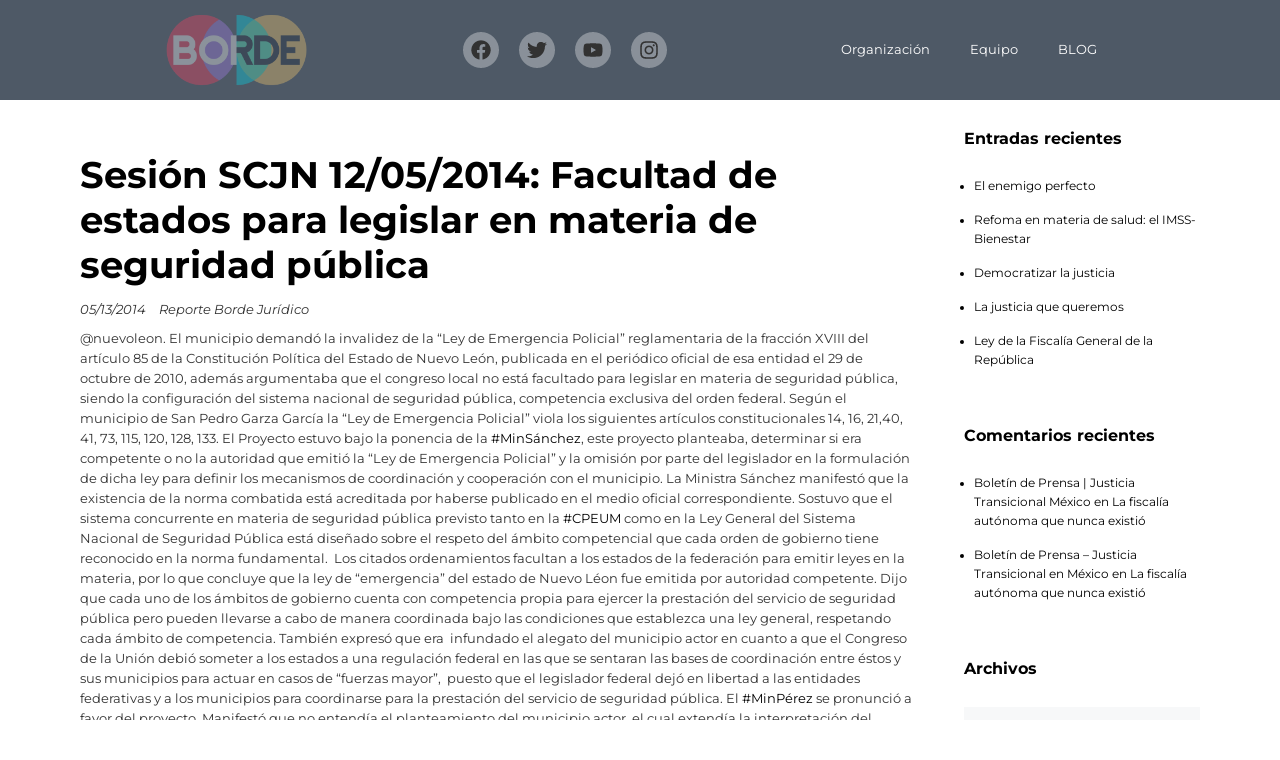

--- FILE ---
content_type: text/html; charset=UTF-8
request_url: https://borde.mx/resumen-sesion-13-de-mayo-facultad-de-estados-para-legislar-en-materia-de-seguridad-publica/
body_size: 24721
content:
<!DOCTYPE html>
<html lang="es">
    <head>
        <meta charset="UTF-8">
        <meta name="viewport" content="width=device-width, initial-scale=1">
        <meta http-equiv="X-UA-Compatible" content="ie=edge">
        
        <!-- Global site tag (gtag.js) - Google Analytics -->
        <script async src="https://www.googletagmanager.com/gtag/js?id=UA-179275071-1"></script>
        <script>
          window.dataLayer = window.dataLayer || [];
          function gtag(){dataLayer.push(arguments);}
          gtag('js', new Date());

          gtag('config', 'UA-179275071-1');
        </script>
        <title>Sesión SCJN 12/05/2014: Facultad de estados para legislar en materia de seguridad pública &#8211; BORDE</title>
<meta name='robots' content='max-image-preview:large' />
	<style>img:is([sizes="auto" i], [sizes^="auto," i]) { contain-intrinsic-size: 3000px 1500px }</style>
	<link rel='dns-prefetch' href='//fonts.googleapis.com' />
<link rel="alternate" type="application/rss+xml" title="BORDE &raquo; Feed" href="https://borde.mx/feed/" />
<link rel="alternate" type="application/rss+xml" title="BORDE &raquo; RSS de los comentarios" href="https://borde.mx/comments/feed/" />
<link rel="alternate" type="application/rss+xml" title="BORDE &raquo; Sesión SCJN 12/05/2014: Facultad de estados para legislar en materia de seguridad pública RSS de los comentarios" href="https://borde.mx/resumen-sesion-13-de-mayo-facultad-de-estados-para-legislar-en-materia-de-seguridad-publica/feed/" />
<script type="text/javascript">
/* <![CDATA[ */
window._wpemojiSettings = {"baseUrl":"https:\/\/s.w.org\/images\/core\/emoji\/16.0.1\/72x72\/","ext":".png","svgUrl":"https:\/\/s.w.org\/images\/core\/emoji\/16.0.1\/svg\/","svgExt":".svg","source":{"concatemoji":"https:\/\/borde.mx\/wp-includes\/js\/wp-emoji-release.min.js?ver=6.8.3"}};
/*! This file is auto-generated */
!function(s,n){var o,i,e;function c(e){try{var t={supportTests:e,timestamp:(new Date).valueOf()};sessionStorage.setItem(o,JSON.stringify(t))}catch(e){}}function p(e,t,n){e.clearRect(0,0,e.canvas.width,e.canvas.height),e.fillText(t,0,0);var t=new Uint32Array(e.getImageData(0,0,e.canvas.width,e.canvas.height).data),a=(e.clearRect(0,0,e.canvas.width,e.canvas.height),e.fillText(n,0,0),new Uint32Array(e.getImageData(0,0,e.canvas.width,e.canvas.height).data));return t.every(function(e,t){return e===a[t]})}function u(e,t){e.clearRect(0,0,e.canvas.width,e.canvas.height),e.fillText(t,0,0);for(var n=e.getImageData(16,16,1,1),a=0;a<n.data.length;a++)if(0!==n.data[a])return!1;return!0}function f(e,t,n,a){switch(t){case"flag":return n(e,"\ud83c\udff3\ufe0f\u200d\u26a7\ufe0f","\ud83c\udff3\ufe0f\u200b\u26a7\ufe0f")?!1:!n(e,"\ud83c\udde8\ud83c\uddf6","\ud83c\udde8\u200b\ud83c\uddf6")&&!n(e,"\ud83c\udff4\udb40\udc67\udb40\udc62\udb40\udc65\udb40\udc6e\udb40\udc67\udb40\udc7f","\ud83c\udff4\u200b\udb40\udc67\u200b\udb40\udc62\u200b\udb40\udc65\u200b\udb40\udc6e\u200b\udb40\udc67\u200b\udb40\udc7f");case"emoji":return!a(e,"\ud83e\udedf")}return!1}function g(e,t,n,a){var r="undefined"!=typeof WorkerGlobalScope&&self instanceof WorkerGlobalScope?new OffscreenCanvas(300,150):s.createElement("canvas"),o=r.getContext("2d",{willReadFrequently:!0}),i=(o.textBaseline="top",o.font="600 32px Arial",{});return e.forEach(function(e){i[e]=t(o,e,n,a)}),i}function t(e){var t=s.createElement("script");t.src=e,t.defer=!0,s.head.appendChild(t)}"undefined"!=typeof Promise&&(o="wpEmojiSettingsSupports",i=["flag","emoji"],n.supports={everything:!0,everythingExceptFlag:!0},e=new Promise(function(e){s.addEventListener("DOMContentLoaded",e,{once:!0})}),new Promise(function(t){var n=function(){try{var e=JSON.parse(sessionStorage.getItem(o));if("object"==typeof e&&"number"==typeof e.timestamp&&(new Date).valueOf()<e.timestamp+604800&&"object"==typeof e.supportTests)return e.supportTests}catch(e){}return null}();if(!n){if("undefined"!=typeof Worker&&"undefined"!=typeof OffscreenCanvas&&"undefined"!=typeof URL&&URL.createObjectURL&&"undefined"!=typeof Blob)try{var e="postMessage("+g.toString()+"("+[JSON.stringify(i),f.toString(),p.toString(),u.toString()].join(",")+"));",a=new Blob([e],{type:"text/javascript"}),r=new Worker(URL.createObjectURL(a),{name:"wpTestEmojiSupports"});return void(r.onmessage=function(e){c(n=e.data),r.terminate(),t(n)})}catch(e){}c(n=g(i,f,p,u))}t(n)}).then(function(e){for(var t in e)n.supports[t]=e[t],n.supports.everything=n.supports.everything&&n.supports[t],"flag"!==t&&(n.supports.everythingExceptFlag=n.supports.everythingExceptFlag&&n.supports[t]);n.supports.everythingExceptFlag=n.supports.everythingExceptFlag&&!n.supports.flag,n.DOMReady=!1,n.readyCallback=function(){n.DOMReady=!0}}).then(function(){return e}).then(function(){var e;n.supports.everything||(n.readyCallback(),(e=n.source||{}).concatemoji?t(e.concatemoji):e.wpemoji&&e.twemoji&&(t(e.twemoji),t(e.wpemoji)))}))}((window,document),window._wpemojiSettings);
/* ]]> */
</script>
<style id='wp-emoji-styles-inline-css' type='text/css'>

	img.wp-smiley, img.emoji {
		display: inline !important;
		border: none !important;
		box-shadow: none !important;
		height: 1em !important;
		width: 1em !important;
		margin: 0 0.07em !important;
		vertical-align: -0.1em !important;
		background: none !important;
		padding: 0 !important;
	}
</style>
<link rel='stylesheet' id='contact-form-7-css' href='https://borde.mx/wp-content/plugins/contact-form-7/includes/css/styles.css?ver=6.1.4' type='text/css' media='all' />
<link rel='stylesheet' id='wcs-ladda-css' href='https://borde.mx/wp-content/plugins/weekly-class/assets/libs/ladda/css/ladda-themeless.min.css?ver=6.8.3' type='text/css' media='all' />
<link rel='stylesheet' id='wcs-owl-css' href='https://borde.mx/wp-content/plugins/weekly-class/assets/libs/owlcarousel/css/owl.carousel.min.css?ver=6.8.3' type='text/css' media='all' />
<link rel='stylesheet' id='wcs-owl-theme-css' href='https://borde.mx/wp-content/plugins/weekly-class/assets/libs/owlcarousel/css/owl.theme.default.min.css?ver=6.8.3' type='text/css' media='all' />
<link rel='stylesheet' id='wcs-timetable-css' href='https://borde.mx/wp-content/plugins/weekly-class/assets/front/css/timetable.css?ver=6.8.3' type='text/css' media='all' />
<link rel='stylesheet' id='woocommerce-layout-css' href='https://borde.mx/wp-content/plugins/woocommerce/assets/css/woocommerce-layout.css?ver=10.0.5' type='text/css' media='all' />
<link rel='stylesheet' id='woocommerce-smallscreen-css' href='https://borde.mx/wp-content/plugins/woocommerce/assets/css/woocommerce-smallscreen.css?ver=10.0.5' type='text/css' media='only screen and (max-width: 768px)' />
<link rel='stylesheet' id='woocommerce-general-css' href='https://borde.mx/wp-content/plugins/woocommerce/assets/css/woocommerce.css?ver=10.0.5' type='text/css' media='all' />
<style id='woocommerce-inline-inline-css' type='text/css'>
.woocommerce form .form-row .required { visibility: visible; }
</style>
<link rel='stylesheet' id='neuron-style-css' href='https://borde.mx/wp-content/plugins/neuron-core-bifrost/assets/styles/style.css?ver=2.0.2' type='text/css' media='all' />
<link rel='stylesheet' id='brands-styles-css' href='https://borde.mx/wp-content/plugins/woocommerce/assets/css/brands.css?ver=10.0.5' type='text/css' media='all' />
<link rel='stylesheet' id='bifrost-style-css' href='https://borde.mx/wp-content/themes/bifrost/assets/styles/bifrost.css?ver=6.8.3' type='text/css' media='all' />
<link rel='stylesheet' id='bifrost-child-style-css' href='https://borde.mx/wp-content/themes/bifrost-child/style.css?ver=2.0.5' type='text/css' media='all' />
<link rel='stylesheet' id='bifrost-main-style-css' href='https://borde.mx/wp-content/themes/bifrost/assets/styles/bifrost.css?ver=2.0.5' type='text/css' media='all' />
<link rel='stylesheet' id='magnific-popup-css' href='https://borde.mx/wp-content/themes/bifrost/assets/styles/magnific-popup.css?ver=2.0.5' type='text/css' media='all' />
<link rel='stylesheet' id='owl-carousel-css' href='https://borde.mx/wp-content/themes/bifrost/assets/styles/owl.carousel.min.css?ver=2.0.5' type='text/css' media='all' />
<link rel='stylesheet' id='bifrost-wp-style-css' href='https://borde.mx/wp-content/themes/bifrost-child/style.css?ver=6.8.3' type='text/css' media='all' />
<link rel='stylesheet' id='bifrost-fonts-css' href='//fonts.googleapis.com/css?family=Roboto%3A300%2C400%2C400i%2C500%2C700&#038;ver=2.0.5' type='text/css' media='all' />
<link rel='stylesheet' id='elementor-frontend-css' href='https://borde.mx/wp-content/plugins/elementor/assets/css/frontend.min.css?ver=3.34.2' type='text/css' media='all' />
<link rel='stylesheet' id='widget-image-css' href='https://borde.mx/wp-content/plugins/elementor/assets/css/widget-image.min.css?ver=3.34.2' type='text/css' media='all' />
<link rel='stylesheet' id='e-animation-shrink-css' href='https://borde.mx/wp-content/plugins/elementor/assets/lib/animations/styles/e-animation-shrink.min.css?ver=3.34.2' type='text/css' media='all' />
<link rel='stylesheet' id='widget-social-icons-css' href='https://borde.mx/wp-content/plugins/elementor/assets/css/widget-social-icons.min.css?ver=3.34.2' type='text/css' media='all' />
<link rel='stylesheet' id='e-apple-webkit-css' href='https://borde.mx/wp-content/plugins/elementor/assets/css/conditionals/apple-webkit.min.css?ver=3.34.2' type='text/css' media='all' />
<link rel='stylesheet' id='widget-nav-menu-css' href='https://borde.mx/wp-content/plugins/elementor-pro/assets/css/widget-nav-menu.min.css?ver=3.34.1' type='text/css' media='all' />
<link rel='stylesheet' id='e-sticky-css' href='https://borde.mx/wp-content/plugins/elementor-pro/assets/css/modules/sticky.min.css?ver=3.34.1' type='text/css' media='all' />
<link rel='stylesheet' id='widget-spacer-css' href='https://borde.mx/wp-content/plugins/elementor/assets/css/widget-spacer.min.css?ver=3.34.2' type='text/css' media='all' />
<link rel='stylesheet' id='widget-heading-css' href='https://borde.mx/wp-content/plugins/elementor/assets/css/widget-heading.min.css?ver=3.34.2' type='text/css' media='all' />
<link rel='stylesheet' id='widget-posts-css' href='https://borde.mx/wp-content/plugins/elementor-pro/assets/css/widget-posts.min.css?ver=3.34.1' type='text/css' media='all' />
<link rel='stylesheet' id='widget-search-form-css' href='https://borde.mx/wp-content/plugins/elementor-pro/assets/css/widget-search-form.min.css?ver=3.34.1' type='text/css' media='all' />
<link rel='stylesheet' id='elementor-post-3679-css' href='https://borde.mx/wp-content/uploads/elementor/css/post-3679.css?ver=1768948721' type='text/css' media='all' />
<link rel='stylesheet' id='font-awesome-5-all-css' href='https://borde.mx/wp-content/plugins/elementor/assets/lib/font-awesome/css/all.min.css?ver=3.34.2' type='text/css' media='all' />
<link rel='stylesheet' id='font-awesome-4-shim-css' href='https://borde.mx/wp-content/plugins/elementor/assets/lib/font-awesome/css/v4-shims.min.css?ver=3.34.2' type='text/css' media='all' />
<link rel='stylesheet' id='elementor-post-29990-css' href='https://borde.mx/wp-content/uploads/elementor/css/post-29990.css?ver=1768948721' type='text/css' media='all' />
<link rel='stylesheet' id='elementor-post-42717-css' href='https://borde.mx/wp-content/uploads/elementor/css/post-42717.css?ver=1768948721' type='text/css' media='all' />
<link rel='stylesheet' id='elementor-gf-local-roboto-css' href='https://borde.mx/wp-content/uploads/elementor/google-fonts/css/roboto.css?ver=1751323678' type='text/css' media='all' />
<link rel='stylesheet' id='elementor-gf-local-robotoslab-css' href='https://borde.mx/wp-content/uploads/elementor/google-fonts/css/robotoslab.css?ver=1751323680' type='text/css' media='all' />
<link rel='stylesheet' id='elementor-gf-local-montserrat-css' href='https://borde.mx/wp-content/uploads/elementor/google-fonts/css/montserrat.css?ver=1751323683' type='text/css' media='all' />
<script type="text/javascript" src="https://borde.mx/wp-includes/js/jquery/jquery.min.js?ver=3.7.1" id="jquery-core-js"></script>
<script type="text/javascript" src="https://borde.mx/wp-includes/js/jquery/jquery-migrate.min.js?ver=3.4.1" id="jquery-migrate-js"></script>
<script type="text/javascript" src="https://borde.mx/wp-content/plugins/revslider/public/assets/js/rbtools.min.js?ver=6.6.15" async id="tp-tools-js"></script>
<script type="text/javascript" src="https://borde.mx/wp-content/plugins/revslider/public/assets/js/rs6.min.js?ver=6.6.15" async id="revmin-js"></script>
<script type="text/javascript" src="https://borde.mx/wp-content/plugins/woocommerce/assets/js/jquery-blockui/jquery.blockUI.min.js?ver=2.7.0-wc.10.0.5" id="jquery-blockui-js" defer="defer" data-wp-strategy="defer"></script>
<script type="text/javascript" id="wc-add-to-cart-js-extra">
/* <![CDATA[ */
var wc_add_to_cart_params = {"ajax_url":"\/wp-admin\/admin-ajax.php","wc_ajax_url":"\/?wc-ajax=%%endpoint%%","i18n_view_cart":"Ver carrito","cart_url":"https:\/\/borde.mx","is_cart":"","cart_redirect_after_add":"no"};
/* ]]> */
</script>
<script type="text/javascript" src="https://borde.mx/wp-content/plugins/woocommerce/assets/js/frontend/add-to-cart.min.js?ver=10.0.5" id="wc-add-to-cart-js" defer="defer" data-wp-strategy="defer"></script>
<script type="text/javascript" src="https://borde.mx/wp-content/plugins/woocommerce/assets/js/js-cookie/js.cookie.min.js?ver=2.1.4-wc.10.0.5" id="js-cookie-js" defer="defer" data-wp-strategy="defer"></script>
<script type="text/javascript" id="woocommerce-js-extra">
/* <![CDATA[ */
var woocommerce_params = {"ajax_url":"\/wp-admin\/admin-ajax.php","wc_ajax_url":"\/?wc-ajax=%%endpoint%%","i18n_password_show":"Show password","i18n_password_hide":"Hide password"};
/* ]]> */
</script>
<script type="text/javascript" src="https://borde.mx/wp-content/plugins/woocommerce/assets/js/frontend/woocommerce.min.js?ver=10.0.5" id="woocommerce-js" defer="defer" data-wp-strategy="defer"></script>
<script type="text/javascript" src="https://borde.mx/wp-content/plugins/elementor/assets/lib/font-awesome/js/v4-shims.min.js?ver=3.34.2" id="font-awesome-4-shim-js"></script>
<link rel="https://api.w.org/" href="https://borde.mx/wp-json/" /><link rel="alternate" title="JSON" type="application/json" href="https://borde.mx/wp-json/wp/v2/posts/1116" /><link rel="EditURI" type="application/rsd+xml" title="RSD" href="https://borde.mx/xmlrpc.php?rsd" />
<meta name="generator" content="WordPress 6.8.3" />
<meta name="generator" content="WooCommerce 10.0.5" />
<link rel="canonical" href="https://borde.mx/resumen-sesion-13-de-mayo-facultad-de-estados-para-legislar-en-materia-de-seguridad-publica/" />
<link rel='shortlink' href='https://borde.mx/?p=1116' />
<link rel="alternate" title="oEmbed (JSON)" type="application/json+oembed" href="https://borde.mx/wp-json/oembed/1.0/embed?url=https%3A%2F%2Fborde.mx%2Fresumen-sesion-13-de-mayo-facultad-de-estados-para-legislar-en-materia-de-seguridad-publica%2F" />
<link rel="alternate" title="oEmbed (XML)" type="text/xml+oembed" href="https://borde.mx/wp-json/oembed/1.0/embed?url=https%3A%2F%2Fborde.mx%2Fresumen-sesion-13-de-mayo-facultad-de-estados-para-legislar-en-materia-de-seguridad-publica%2F&#038;format=xml" />
	<noscript><style>.woocommerce-product-gallery{ opacity: 1 !important; }</style></noscript>
	<meta name="generator" content="Elementor 3.34.2; features: e_font_icon_svg, additional_custom_breakpoints; settings: css_print_method-external, google_font-enabled, font_display-auto">
<style type="text/css">.recentcomments a{display:inline !important;padding:0 !important;margin:0 !important;}</style>			<style>
				.e-con.e-parent:nth-of-type(n+4):not(.e-lazyloaded):not(.e-no-lazyload),
				.e-con.e-parent:nth-of-type(n+4):not(.e-lazyloaded):not(.e-no-lazyload) * {
					background-image: none !important;
				}
				@media screen and (max-height: 1024px) {
					.e-con.e-parent:nth-of-type(n+3):not(.e-lazyloaded):not(.e-no-lazyload),
					.e-con.e-parent:nth-of-type(n+3):not(.e-lazyloaded):not(.e-no-lazyload) * {
						background-image: none !important;
					}
				}
				@media screen and (max-height: 640px) {
					.e-con.e-parent:nth-of-type(n+2):not(.e-lazyloaded):not(.e-no-lazyload),
					.e-con.e-parent:nth-of-type(n+2):not(.e-lazyloaded):not(.e-no-lazyload) * {
						background-image: none !important;
					}
				}
			</style>
			<meta name="generator" content="Powered by Slider Revolution 6.6.15 - responsive, Mobile-Friendly Slider Plugin for WordPress with comfortable drag and drop interface." />
<link rel="icon" href="https://borde.mx/wp-content/uploads/2020/03/FaviconBO-100x100.png" sizes="32x32" />
<link rel="icon" href="https://borde.mx/wp-content/uploads/2020/03/FaviconBO-300x300.png" sizes="192x192" />
<link rel="apple-touch-icon" href="https://borde.mx/wp-content/uploads/2020/03/FaviconBO-300x300.png" />
<meta name="msapplication-TileImage" content="https://borde.mx/wp-content/uploads/2020/03/FaviconBO-300x300.png" />
<script>function setREVStartSize(e){
			//window.requestAnimationFrame(function() {
				window.RSIW = window.RSIW===undefined ? window.innerWidth : window.RSIW;
				window.RSIH = window.RSIH===undefined ? window.innerHeight : window.RSIH;
				try {
					var pw = document.getElementById(e.c).parentNode.offsetWidth,
						newh;
					pw = pw===0 || isNaN(pw) || (e.l=="fullwidth" || e.layout=="fullwidth") ? window.RSIW : pw;
					e.tabw = e.tabw===undefined ? 0 : parseInt(e.tabw);
					e.thumbw = e.thumbw===undefined ? 0 : parseInt(e.thumbw);
					e.tabh = e.tabh===undefined ? 0 : parseInt(e.tabh);
					e.thumbh = e.thumbh===undefined ? 0 : parseInt(e.thumbh);
					e.tabhide = e.tabhide===undefined ? 0 : parseInt(e.tabhide);
					e.thumbhide = e.thumbhide===undefined ? 0 : parseInt(e.thumbhide);
					e.mh = e.mh===undefined || e.mh=="" || e.mh==="auto" ? 0 : parseInt(e.mh,0);
					if(e.layout==="fullscreen" || e.l==="fullscreen")
						newh = Math.max(e.mh,window.RSIH);
					else{
						e.gw = Array.isArray(e.gw) ? e.gw : [e.gw];
						for (var i in e.rl) if (e.gw[i]===undefined || e.gw[i]===0) e.gw[i] = e.gw[i-1];
						e.gh = e.el===undefined || e.el==="" || (Array.isArray(e.el) && e.el.length==0)? e.gh : e.el;
						e.gh = Array.isArray(e.gh) ? e.gh : [e.gh];
						for (var i in e.rl) if (e.gh[i]===undefined || e.gh[i]===0) e.gh[i] = e.gh[i-1];
											
						var nl = new Array(e.rl.length),
							ix = 0,
							sl;
						e.tabw = e.tabhide>=pw ? 0 : e.tabw;
						e.thumbw = e.thumbhide>=pw ? 0 : e.thumbw;
						e.tabh = e.tabhide>=pw ? 0 : e.tabh;
						e.thumbh = e.thumbhide>=pw ? 0 : e.thumbh;
						for (var i in e.rl) nl[i] = e.rl[i]<window.RSIW ? 0 : e.rl[i];
						sl = nl[0];
						for (var i in nl) if (sl>nl[i] && nl[i]>0) { sl = nl[i]; ix=i;}
						var m = pw>(e.gw[ix]+e.tabw+e.thumbw) ? 1 : (pw-(e.tabw+e.thumbw)) / (e.gw[ix]);
						newh =  (e.gh[ix] * m) + (e.tabh + e.thumbh);
					}
					var el = document.getElementById(e.c);
					if (el!==null && el) el.style.height = newh+"px";
					el = document.getElementById(e.c+"_wrapper");
					if (el!==null && el) {
						el.style.height = newh+"px";
						el.style.display = "block";
					}
				} catch(e){
					console.log("Failure at Presize of Slider:" + e)
				}
			//});
		  };</script>
<style id="kirki-inline-styles">h1, .h1, h2, .h2, h3, .h3, h4, .h4, h5, .h5, h6, .h6, b, strong, ul.menu.m-header-default-menu li.menu-item > a, .o-hero .o-hero__content .o-hero__content__title, input[type=submit], button, .button, .a-button, .o-breadcrumb .o-breadcrumb__list .o-breadcrumb__list__item, .o-comments .o-comments__area .o-comment .o-comment__details .o-comment__author-meta .comment-reply-link, .o-mini-cart .o-mini-cart__holder .o-mini-cart__holder__cart-list .o-mini-cart__holder__cart-list__item .o-mini-cart__holder__cart-list__item__meta .title, .o-mini-cart .o-mini-cart__total-holder .o-mini-cart__total-holder__total .price .amount, .tagcloud a, .woocommerce .o-product .m-product-summary .product_meta > span, .woocommerce .o-product .woocommerce-tabs ul.tabs li a, .woocommerce .o-product .woocommerce-tabs .woocommerce-Tabs-panel.woocommerce-Tabs-panel--additional_information table tr th, .a-woo-badge, .woocommerce .o-product .m-product-summary table.variations tr td label, .t-404 .o-hero .o-hero__content .o-hero__content__title h1{font-family:Montserrat, Helvetica, Arial, sans-serif;}body, input, textarea, select, code, .woocommerce .o-product .m-product-summary .product_meta > span span, .woocommerce .o-product .m-product-summary .product_meta > span a{font-family:Roboto, Helvetica, Arial, sans-serif;}</style>    </head>
    <body class="wp-singular post-template-default single single-post postid-1116 single-format-standard wp-custom-logo wp-theme-bifrost wp-child-theme-bifrost-child theme-bifrost woocommerce-no-js elementor-default elementor-kit-3679">
                <div class="l-theme-wrapper">
                            <div class="l-template-header-wrapper">
                                        
                    <header class="l-template-header">
                        <style>.elementor-29990 .elementor-element.elementor-element-df94b3d{--display:flex;--min-height:100px;--flex-direction:row;--container-widget-width:calc( ( 1 - var( --container-widget-flex-grow ) ) * 100% );--container-widget-height:100%;--container-widget-flex-grow:1;--container-widget-align-self:stretch;--flex-wrap-mobile:wrap;--justify-content:space-evenly;--align-items:center;--overflow:hidden;--background-transition:1s;--z-index:5;}.elementor-29990 .elementor-element.elementor-element-df94b3d:not(.elementor-motion-effects-element-type-background), .elementor-29990 .elementor-element.elementor-element-df94b3d > .elementor-motion-effects-container > .elementor-motion-effects-layer{background-color:#223040CC;}.elementor-29990 .elementor-element.elementor-element-df94b3d:hover{background-color:#112030;}.elementor-29990 .elementor-element.elementor-element-8be75fc{width:var( --container-widget-width, 11.598% );max-width:11.598%;--container-widget-width:11.598%;--container-widget-flex-grow:0;}.elementor-29990 .elementor-element.elementor-element-8be75fc.elementor-element{--order:-99999 /* order start hack */;--flex-grow:0;--flex-shrink:0;}.elementor-29990 .elementor-element.elementor-element-8be75fc img{opacity:0.35;transition-duration:0.7s;}.elementor-29990 .elementor-element.elementor-element-8be75fc:hover img{opacity:1;}.elementor-29990 .elementor-element.elementor-element-01b1ac5 .elementor-repeater-item-cc59529.elementor-social-icon{background-color:#FFFFFF55;}.elementor-29990 .elementor-element.elementor-element-01b1ac5 .elementor-repeater-item-cc59529.elementor-social-icon i{color:#323232;}.elementor-29990 .elementor-element.elementor-element-01b1ac5 .elementor-repeater-item-cc59529.elementor-social-icon svg{fill:#323232;}.elementor-29990 .elementor-element.elementor-element-01b1ac5 .elementor-repeater-item-faee786.elementor-social-icon{background-color:#FFFFFF55;}.elementor-29990 .elementor-element.elementor-element-01b1ac5 .elementor-repeater-item-faee786.elementor-social-icon i{color:#323232;}.elementor-29990 .elementor-element.elementor-element-01b1ac5 .elementor-repeater-item-faee786.elementor-social-icon svg{fill:#323232;}.elementor-29990 .elementor-element.elementor-element-01b1ac5 .elementor-repeater-item-67d1b4a.elementor-social-icon{background-color:#FFFFFF55;}.elementor-29990 .elementor-element.elementor-element-01b1ac5 .elementor-repeater-item-67d1b4a.elementor-social-icon i{color:#323232;}.elementor-29990 .elementor-element.elementor-element-01b1ac5 .elementor-repeater-item-67d1b4a.elementor-social-icon svg{fill:#323232;}.elementor-29990 .elementor-element.elementor-element-01b1ac5 .elementor-repeater-item-fd4c89d.elementor-social-icon{background-color:#FFFFFF55;}.elementor-29990 .elementor-element.elementor-element-01b1ac5 .elementor-repeater-item-fd4c89d.elementor-social-icon i{color:#323232;}.elementor-29990 .elementor-element.elementor-element-01b1ac5 .elementor-repeater-item-fd4c89d.elementor-social-icon svg{fill:#323232;}.elementor-29990 .elementor-element.elementor-element-01b1ac5{--grid-template-columns:repeat(0, auto);--icon-size:20px;--grid-column-gap:17px;}.elementor-29990 .elementor-element.elementor-element-01b1ac5 .elementor-widget-container{text-align:center;}.elementor-29990 .elementor-element.elementor-element-01b1ac5 .elementor-social-icon{background-color:#334050;--icon-padding:0.4em;}.elementor-29990 .elementor-element.elementor-element-01b1ac5 .elementor-social-icon i{color:#556070;}.elementor-29990 .elementor-element.elementor-element-01b1ac5 .elementor-social-icon svg{fill:#556070;}.elementor-29990 .elementor-element.elementor-element-01b1ac5 .elementor-social-icon:hover{background-color:#223040;}.elementor-29990 .elementor-element.elementor-element-01b1ac5 .elementor-social-icon:hover i{color:#445060;}.elementor-29990 .elementor-element.elementor-element-01b1ac5 .elementor-social-icon:hover svg{fill:#445060;}.elementor-29990 .elementor-element.elementor-element-1e50d0f.elementor-element{--flex-grow:0;--flex-shrink:0;}.elementor-29990 .elementor-element.elementor-element-1e50d0f .elementor-nav-menu--main .elementor-item{color:#FFFFFF;fill:#FFFFFF;}.elementor-29990 .elementor-element.elementor-element-1e50d0f .elementor-nav-menu--main .elementor-item:hover,
					.elementor-29990 .elementor-element.elementor-element-1e50d0f .elementor-nav-menu--main .elementor-item.elementor-item-active,
					.elementor-29990 .elementor-element.elementor-element-1e50d0f .elementor-nav-menu--main .elementor-item.highlighted,
					.elementor-29990 .elementor-element.elementor-element-1e50d0f .elementor-nav-menu--main .elementor-item:focus{color:#fff;}.elementor-29990 .elementor-element.elementor-element-1e50d0f .elementor-nav-menu--main:not(.e--pointer-framed) .elementor-item:before,
					.elementor-29990 .elementor-element.elementor-element-1e50d0f .elementor-nav-menu--main:not(.e--pointer-framed) .elementor-item:after{background-color:#445060;}.elementor-29990 .elementor-element.elementor-element-1e50d0f .e--pointer-framed .elementor-item:before,
					.elementor-29990 .elementor-element.elementor-element-1e50d0f .e--pointer-framed .elementor-item:after{border-color:#445060;}.elementor-theme-builder-content-area{height:400px;}.elementor-location-header:before, .elementor-location-footer:before{content:"";display:table;clear:both;}@media(max-width:1024px){.elementor-29990 .elementor-element.elementor-element-1e50d0f.elementor-element{--order:99999 /* order end hack */;}}@media(max-width:767px){.elementor-29990 .elementor-element.elementor-element-01b1ac5{--grid-template-columns:repeat(0, auto);--icon-size:17px;--grid-column-gap:6px;--grid-row-gap:1px;}.elementor-29990 .elementor-element.elementor-element-01b1ac5 .elementor-widget-container{text-align:right;}.elementor-29990 .elementor-element.elementor-element-01b1ac5 .elementor-social-icon{--icon-padding:0.3em;}.elementor-29990 .elementor-element.elementor-element-1e50d0f{width:var( --container-widget-width, 28.797px );max-width:28.797px;--container-widget-width:28.797px;--container-widget-flex-grow:0;}}</style>		<header data-elementor-type="header" data-elementor-id="29990" class="elementor elementor-29990" data-elementor-post-type="elementor_library">
			<header class="elementor-element elementor-element-df94b3d e-flex e-con-boxed e-con e-parent" data-id="df94b3d" data-element_type="container" data-settings="{&quot;background_background&quot;:&quot;classic&quot;,&quot;sticky&quot;:&quot;top&quot;,&quot;sticky_on&quot;:[&quot;desktop&quot;,&quot;tablet&quot;,&quot;mobile&quot;],&quot;sticky_offset&quot;:0,&quot;sticky_effects_offset&quot;:0,&quot;sticky_anchor_link_offset&quot;:0}">
					<div class="e-con-inner">
				<div class="elementor-element elementor-element-8be75fc elementor-widget__width-initial elementor-widget elementor-widget-theme-site-logo elementor-widget-image" data-id="8be75fc" data-element_type="widget" data-widget_type="theme-site-logo.default">
				<div class="elementor-widget-container">
											<a href="https://borde.mx">
			<img fetchpriority="high" width="1000" height="500" src="https://borde.mx/wp-content/uploads/2020/03/Logo-BORDE-3.png" class="attachment-full size-full wp-image-42584" alt="" srcset="https://borde.mx/wp-content/uploads/2020/03/Logo-BORDE-3.png 1000w, https://borde.mx/wp-content/uploads/2020/03/Logo-BORDE-3-300x150.png 300w, https://borde.mx/wp-content/uploads/2020/03/Logo-BORDE-3-768x384.png 768w, https://borde.mx/wp-content/uploads/2020/03/Logo-BORDE-3-600x300.png 600w" sizes="(max-width: 1000px) 100vw, 1000px" />				</a>
											</div>
				</div>
				<div class="elementor-element elementor-element-01b1ac5 elementor-shape-circle elementor-grid-mobile-0 e-grid-align-mobile-right elementor-grid-0 e-grid-align-center elementor-widget elementor-widget-social-icons" data-id="01b1ac5" data-element_type="widget" data-widget_type="social-icons.default">
				<div class="elementor-widget-container">
							<div class="elementor-social-icons-wrapper elementor-grid" role="list">
							<span class="elementor-grid-item" role="listitem">
					<a class="elementor-icon elementor-social-icon elementor-social-icon-facebook elementor-animation-shrink elementor-repeater-item-cc59529" href="https://www.facebook.com/BordeJuridico/" target="_blank">
						<span class="elementor-screen-only">Facebook</span>
						<svg aria-hidden="true" class="e-font-icon-svg e-fab-facebook" viewBox="0 0 512 512" xmlns="http://www.w3.org/2000/svg"><path d="M504 256C504 119 393 8 256 8S8 119 8 256c0 123.78 90.69 226.38 209.25 245V327.69h-63V256h63v-54.64c0-62.15 37-96.48 93.67-96.48 27.14 0 55.52 4.84 55.52 4.84v61h-31.28c-30.8 0-40.41 19.12-40.41 38.73V256h68.78l-11 71.69h-57.78V501C413.31 482.38 504 379.78 504 256z"></path></svg>					</a>
				</span>
							<span class="elementor-grid-item" role="listitem">
					<a class="elementor-icon elementor-social-icon elementor-social-icon-twitter elementor-animation-shrink elementor-repeater-item-faee786" href="https://twitter.com/BordeJuridico" target="_blank">
						<span class="elementor-screen-only">Twitter</span>
						<svg aria-hidden="true" class="e-font-icon-svg e-fab-twitter" viewBox="0 0 512 512" xmlns="http://www.w3.org/2000/svg"><path d="M459.37 151.716c.325 4.548.325 9.097.325 13.645 0 138.72-105.583 298.558-298.558 298.558-59.452 0-114.68-17.219-161.137-47.106 8.447.974 16.568 1.299 25.34 1.299 49.055 0 94.213-16.568 130.274-44.832-46.132-.975-84.792-31.188-98.112-72.772 6.498.974 12.995 1.624 19.818 1.624 9.421 0 18.843-1.3 27.614-3.573-48.081-9.747-84.143-51.98-84.143-102.985v-1.299c13.969 7.797 30.214 12.67 47.431 13.319-28.264-18.843-46.781-51.005-46.781-87.391 0-19.492 5.197-37.36 14.294-52.954 51.655 63.675 129.3 105.258 216.365 109.807-1.624-7.797-2.599-15.918-2.599-24.04 0-57.828 46.782-104.934 104.934-104.934 30.213 0 57.502 12.67 76.67 33.137 23.715-4.548 46.456-13.32 66.599-25.34-7.798 24.366-24.366 44.833-46.132 57.827 21.117-2.273 41.584-8.122 60.426-16.243-14.292 20.791-32.161 39.308-52.628 54.253z"></path></svg>					</a>
				</span>
							<span class="elementor-grid-item" role="listitem">
					<a class="elementor-icon elementor-social-icon elementor-social-icon-youtube elementor-animation-shrink elementor-repeater-item-67d1b4a" href="https://www.youtube.com/user/bordepolitico" target="_blank">
						<span class="elementor-screen-only">Youtube</span>
						<svg aria-hidden="true" class="e-font-icon-svg e-fab-youtube" viewBox="0 0 576 512" xmlns="http://www.w3.org/2000/svg"><path d="M549.655 124.083c-6.281-23.65-24.787-42.276-48.284-48.597C458.781 64 288 64 288 64S117.22 64 74.629 75.486c-23.497 6.322-42.003 24.947-48.284 48.597-11.412 42.867-11.412 132.305-11.412 132.305s0 89.438 11.412 132.305c6.281 23.65 24.787 41.5 48.284 47.821C117.22 448 288 448 288 448s170.78 0 213.371-11.486c23.497-6.321 42.003-24.171 48.284-47.821 11.412-42.867 11.412-132.305 11.412-132.305s0-89.438-11.412-132.305zm-317.51 213.508V175.185l142.739 81.205-142.739 81.201z"></path></svg>					</a>
				</span>
							<span class="elementor-grid-item" role="listitem">
					<a class="elementor-icon elementor-social-icon elementor-social-icon-instagram elementor-animation-shrink elementor-repeater-item-fd4c89d" href="https://www.instagram.com/bordepolitico/" target="_blank">
						<span class="elementor-screen-only">Instagram</span>
						<svg aria-hidden="true" class="e-font-icon-svg e-fab-instagram" viewBox="0 0 448 512" xmlns="http://www.w3.org/2000/svg"><path d="M224.1 141c-63.6 0-114.9 51.3-114.9 114.9s51.3 114.9 114.9 114.9S339 319.5 339 255.9 287.7 141 224.1 141zm0 189.6c-41.1 0-74.7-33.5-74.7-74.7s33.5-74.7 74.7-74.7 74.7 33.5 74.7 74.7-33.6 74.7-74.7 74.7zm146.4-194.3c0 14.9-12 26.8-26.8 26.8-14.9 0-26.8-12-26.8-26.8s12-26.8 26.8-26.8 26.8 12 26.8 26.8zm76.1 27.2c-1.7-35.9-9.9-67.7-36.2-93.9-26.2-26.2-58-34.4-93.9-36.2-37-2.1-147.9-2.1-184.9 0-35.8 1.7-67.6 9.9-93.9 36.1s-34.4 58-36.2 93.9c-2.1 37-2.1 147.9 0 184.9 1.7 35.9 9.9 67.7 36.2 93.9s58 34.4 93.9 36.2c37 2.1 147.9 2.1 184.9 0 35.9-1.7 67.7-9.9 93.9-36.2 26.2-26.2 34.4-58 36.2-93.9 2.1-37 2.1-147.8 0-184.8zM398.8 388c-7.8 19.6-22.9 34.7-42.6 42.6-29.5 11.7-99.5 9-132.1 9s-102.7 2.6-132.1-9c-19.6-7.8-34.7-22.9-42.6-42.6-11.7-29.5-9-99.5-9-132.1s-2.6-102.7 9-132.1c7.8-19.6 22.9-34.7 42.6-42.6 29.5-11.7 99.5-9 132.1-9s102.7-2.6 132.1 9c19.6 7.8 34.7 22.9 42.6 42.6 11.7 29.5 9 99.5 9 132.1s2.7 102.7-9 132.1z"></path></svg>					</a>
				</span>
					</div>
						</div>
				</div>
				<div class="elementor-element elementor-element-1e50d0f elementor-widget-mobile__width-initial elementor-nav-menu--dropdown-tablet elementor-nav-menu__text-align-aside elementor-nav-menu--toggle elementor-nav-menu--burger elementor-widget elementor-widget-nav-menu" data-id="1e50d0f" data-element_type="widget" data-settings="{&quot;layout&quot;:&quot;horizontal&quot;,&quot;submenu_icon&quot;:{&quot;value&quot;:&quot;&lt;svg aria-hidden=\&quot;true\&quot; class=\&quot;e-font-icon-svg e-fas-caret-down\&quot; viewBox=\&quot;0 0 320 512\&quot; xmlns=\&quot;http:\/\/www.w3.org\/2000\/svg\&quot;&gt;&lt;path d=\&quot;M31.3 192h257.3c17.8 0 26.7 21.5 14.1 34.1L174.1 354.8c-7.8 7.8-20.5 7.8-28.3 0L17.2 226.1C4.6 213.5 13.5 192 31.3 192z\&quot;&gt;&lt;\/path&gt;&lt;\/svg&gt;&quot;,&quot;library&quot;:&quot;fa-solid&quot;},&quot;toggle&quot;:&quot;burger&quot;}" data-widget_type="nav-menu.default">
				<div class="elementor-widget-container">
								<nav aria-label="Menu" class="elementor-nav-menu--main elementor-nav-menu__container elementor-nav-menu--layout-horizontal e--pointer-background e--animation-fade">
				<ul id="menu-1-1e50d0f" class="elementor-nav-menu"><li class="menu-item menu-item-type-custom menu-item-object-custom m-mega-menu--two menu-item-30087"><a href="https://borde.mx/trayectoria/" class="elementor-item">Organización</a></li>
<li class="menu-item menu-item-type-custom menu-item-object-custom m-mega-menu--two menu-item-717"><a href="https://borde.mx/equipo" class="elementor-item">Equipo</a></li>
<li class="menu-item menu-item-type-custom menu-item-object-custom m-mega-menu--two menu-item-38424"><a href="https://borde.mx/architecture/blog-borde/" class="elementor-item">BLOG</a></li>
</ul>			</nav>
					<div class="elementor-menu-toggle" role="button" tabindex="0" aria-label="Menu Toggle" aria-expanded="false">
			<svg aria-hidden="true" role="presentation" class="elementor-menu-toggle__icon--open e-font-icon-svg e-eicon-menu-bar" viewBox="0 0 1000 1000" xmlns="http://www.w3.org/2000/svg"><path d="M104 333H896C929 333 958 304 958 271S929 208 896 208H104C71 208 42 237 42 271S71 333 104 333ZM104 583H896C929 583 958 554 958 521S929 458 896 458H104C71 458 42 487 42 521S71 583 104 583ZM104 833H896C929 833 958 804 958 771S929 708 896 708H104C71 708 42 737 42 771S71 833 104 833Z"></path></svg><svg aria-hidden="true" role="presentation" class="elementor-menu-toggle__icon--close e-font-icon-svg e-eicon-close" viewBox="0 0 1000 1000" xmlns="http://www.w3.org/2000/svg"><path d="M742 167L500 408 258 167C246 154 233 150 217 150 196 150 179 158 167 167 154 179 150 196 150 212 150 229 154 242 171 254L408 500 167 742C138 771 138 800 167 829 196 858 225 858 254 829L496 587 738 829C750 842 767 846 783 846 800 846 817 842 829 829 842 817 846 804 846 783 846 767 842 750 829 737L588 500 833 258C863 229 863 200 833 171 804 137 775 137 742 167Z"></path></svg>		</div>
					<nav class="elementor-nav-menu--dropdown elementor-nav-menu__container" aria-hidden="true">
				<ul id="menu-2-1e50d0f" class="elementor-nav-menu"><li class="menu-item menu-item-type-custom menu-item-object-custom m-mega-menu--two menu-item-30087"><a href="https://borde.mx/trayectoria/" class="elementor-item" tabindex="-1">Organización</a></li>
<li class="menu-item menu-item-type-custom menu-item-object-custom m-mega-menu--two menu-item-717"><a href="https://borde.mx/equipo" class="elementor-item" tabindex="-1">Equipo</a></li>
<li class="menu-item menu-item-type-custom menu-item-object-custom m-mega-menu--two menu-item-38424"><a href="https://borde.mx/architecture/blog-borde/" class="elementor-item" tabindex="-1">BLOG</a></li>
</ul>			</nav>
						</div>
				</div>
					</div>
				</header>
				</header>
		                    </header>
                </div>
            
            <div class="l-main-wrapper">    <div class="container">
<div class="p-blog-single h-medium-top-padding h-large-bottom-padding">
    <div class="row">
        <div class="col-lg-9">
            <div class="p-blog-single__wrapper o-blog-post">
                 
                    <div class="o-blog-post__thumbnail">
                        <div class="h-calculated-image" style="padding-bottom: nan% !important;">
                                                    </div>
                    </div>
                                <div class="o-blog-post__content">
                    <h2 class="o-blog-post__title">Sesión SCJN 12/05/2014: Facultad de estados para legislar en materia de seguridad pública</h2>                    <div class="o-blog-post__meta">
                        <span class="o-blog-post__time a-separator o-neuron-post__meta-icon">
        <span class="o-neuron-post__meta">05/13/2014</span>
</span>                        <div class="o-blog-post__category a-separator o-neuron-post__meta-icon">
        <ul>
                    <li><a class="o-neuron-post__meta" href="https://borde.mx/category/reporte/">Reporte Borde Jurídico</a></li>
            </ul>
</div>
                    </div>
                    <div class="p-blog-single__content h-clearfix">
                        <p>				<![CDATA[Hoy en el Pleno de la Corte se discutió la Controversia Constitucional 92/2010 promovida por el municipio de San Pedro Garza García del edo. de <a href="http://bordejuridico.com/nombre.php?t=nuevoleon" target="_blank" rel="noopener noreferrer">@nuevoleon</a>.
El municipio demandó la invalidez de la &#8220;Ley de Emergencia Policial&#8221; reglamentaria de la fracción XVIII del artículo 85 de la Constitución Política del Estado de Nuevo León, publicada en el periódico oficial de esa entidad el 29 de octubre de 2010, además argumentaba que el congreso local no está facultado para legislar en materia de seguridad pública, siendo la configuración del sistema nacional de seguridad pública, competencia exclusiva del orden federal.
Según el municipio de San Pedro Garza García la &#8220;Ley de Emergencia Policial&#8221; viola los siguientes artículos constitucionales 14, 16, 21,40, 41, 73, 115, 120, 128, 133.
El Proyecto estuvo bajo la ponencia de la <a href="http://bordejuridico.com/hashtag.php?t=MinSánchez" target="_blank" rel="noopener noreferrer">#MinSánchez</a>, este proyecto planteaba, determinar si era competente o no la autoridad que emitió la &#8220;Ley de Emergencia Policial&#8221; y la omisión por parte del legislador en la formulación de dicha ley para definir los mecanismos de coordinación y cooperación con el municipio.
La Ministra Sánchez manifestó que la existencia de la norma combatida está acreditada por haberse publicado en el medio oficial correspondiente. Sostuvo que el sistema concurrente en materia de seguridad pública previsto tanto en la <a href="http://bordejuridico.com/hashtag.php?t=CPEUM" target="_blank" rel="noopener noreferrer">#CPEUM</a> como en la Ley General del Sistema Nacional de Seguridad Pública está diseñado sobre el respeto del ámbito competencial que cada orden de gobierno tiene reconocido en la norma fundamental.  Los citados ordenamientos facultan a los estados de la federación para emitir leyes en la materia, por lo que concluye que la ley de &#8220;emergencia&#8221; del estado de Nuevo Léon fue emitida por autoridad competente. Dijo que cada uno de los ámbitos de gobierno cuenta con competencia propia para ejercer la prestación del servicio de seguridad pública pero pueden llevarse a cabo de manera coordinada bajo las condiciones que establezca una ley general, respetando cada ámbito de competencia. También expresó que era  infundado el alegato del municipio actor en cuanto a que el Congreso de la Unión debió someter a los estados a una regulación federal en las que se sentaran las bases de coordinación entre éstos y sus municipios para actuar en casos de &#8220;fuerzas mayor&#8221;,  puesto que el legislador federal dejó en libertad a las entidades federativas y a los municipios para coordinarse para la prestación del servicio de seguridad pública.
El <a href="http://bordejuridico.com/hashtag.php?t=MinPérez" target="_blank" rel="noopener noreferrer">#MinPérez</a> se pronunció a favor del proyecto. Manifestó que no entendía el planteamiento del municipio actor, el cual extendía la interpretación del principio de subsidiaridad(Este principio es el que dicta que deben protegerse y conservarse las atribuciones de los órdenes estatal y municipal). Lo que le llevaba a considerar la violación del sistema federal, por lo que sugirió discutir esta interpretación &#8220;ampliada&#8221;.
El <a href="http://bordejuridico.com/hashtag.php?t=MinZaldívar" target="_blank" rel="noopener noreferrer">#MinZaldívar</a> dijo que el proyecto era claro y se manifestó a favor del mismo, agregó que retomar la sugerencia del ministro Pérez en ese momento y pronunciarse sobre una situación que no es propiamente de la <em>litis</em>, le parecía delicado e innecesario.
Por otra parte los ministros .<a href="http://bordejuridico.com/nombre.php?t=JRCossio" target="_blank" rel="noopener noreferrer">@JRCossío</a> , <a href="http://bordejuridico.com/hashtag.php?t=MinLuna" target="_blank" rel="noopener noreferrer">#MinLuna</a> , <a href="http://bordejuridico.com/hashtag.php?t=MinAguilar" target="_blank" rel="noopener noreferrer">#MinAguilar </a>y <a href="http://bordejuridico.com/hashtag.php?t=MinFranco" target="_blank" rel="noopener noreferrer">#MinFranco</a>  se pronunciaron a favor del proyecto.
Finalmente la <a href="http://bordejuridico.com/hashtag.php?t=SCJN" target="_blank" rel="noopener noreferrer">#SCJN </a>resolvió: la Controversia Constitucional es parcialmente procedente pero infundada; son infundadas las omisiones atribuidas a los poderes ejecutivo y legislativo del estado de Nuevo León; se reconoce la validez de la Ley de Emergencia Policial.]]&gt;		</p>
                    </div>
                                                        </div>
                <div class="p-blog-single__tagcloud">
    <div class="tagcloud">
        <h6 class="tagCloud__title">Tags:</h6>
                    <a href="https://borde.mx/tag/estados/">Estados</a>
                    <a href="https://borde.mx/tag/resumen/">Resumen</a>
                    <a href="https://borde.mx/tag/scjn/">SCJN</a>
                    <a href="https://borde.mx/tag/seguridad-publica/">Seguridad Pública</a>
            </div>
</div>                                                                    <div class="p-blog-single__social-media">
                        <div class="m-social-media"> <ul> <li class=facebook><a href=https://www.facebook.com/sharer/sharer.php?u=https://borde.mx/resumen-sesion-13-de-mayo-facultad-de-estados-para-legislar-en-materia-de-seguridad-publica/><i class="fab fa-facebook-f"></i></a></li> <li class=twitter><a href=https://twitter.com/intent/tweet?text=Sesión SCJN 12/05/2014: Facultad de estados para legislar en materia de seguridad pública&amp;url=https://borde.mx/resumen-sesion-13-de-mayo-facultad-de-estados-para-legislar-en-materia-de-seguridad-publica/><i class="fab fa-twitter"></i></a></li> <li class=google-plus><a href=https://plus.google.com/share?url=https://borde.mx/resumen-sesion-13-de-mayo-facultad-de-estados-para-legislar-en-materia-de-seguridad-publica/><i class="fab fa-google-plus-g"></i></a></li> <li class=linkedin><a href=https://www.linkedin.com/shareArticle?mini=true&url=https://borde.mx/resumen-sesion-13-de-mayo-facultad-de-estados-para-legislar-en-materia-de-seguridad-publica/&title=Sesión SCJN 12/05/2014: Facultad de estados para legislar en materia de seguridad pública><i class="fab fa-linkedin-in"></i></a></li> <li class=pinterest><a href=https://pinterest.com/pin/create/button/?url=https://borde.mx/resumen-sesion-13-de-mayo-facultad-de-estados-para-legislar-en-materia-de-seguridad-publica/&description=Sesión SCJN 12/05/2014: Facultad de estados para legislar en materia de seguridad pública><i class="fab fa-pinterest"></i></a></li> </ul> </div>                    </div>
                            </div>
                <div class="o-comments" id="comments">
        <div class="o-comments__area">
            <div class="container">
                <h4 class="o-comments__title">No Comments</h4>
                <div class="row">
                                    </div>
                            </div>
        </div>
                    <div class="o-comments__form">
                <div class="container">
                    		<div class="row">
            <div class="col-12">
		<div id="respond" class="comment-respond">
		<h4 id="reply-title" class="o-comments__title d-flex align-items-center">Leave a Reply <small><a rel="nofollow" id="cancel-comment-reply-link" href="/resumen-sesion-13-de-mayo-facultad-de-estados-para-legislar-en-materia-de-seguridad-publica/#respond" style="display:none;">Cancelar respuesta</a></small></h4><p class="must-log-in">Lo siento, debes estar <a href="https://borde.mx/wp-login.php?redirect_to=https%3A%2F%2Fborde.mx%2Fresumen-sesion-13-de-mayo-facultad-de-estados-para-legislar-en-materia-de-seguridad-publica%2F">conectado</a> para publicar un comentario.</p>	</div><!-- #respond -->
	            </div>
		</div>
	                </div>
            </div>
            </div>

        </div>
                    <div class="col-lg-3">
                <div class="o-main-sidebar">
                    
		<div id="recent-posts-2" class="widget widget_recent_entries">
		<div class="widgettitle-wrapper"><h5 class="widgettitle">Entradas recientes</h5></div>
		<ul>
											<li>
					<a href="https://borde.mx/el-enemigo-perfecto/">El enemigo perfecto</a>
									</li>
											<li>
					<a href="https://borde.mx/refoma-en-materia-de-salud-el-imss-bienestar/">Refoma en materia de salud: el IMSS-Bienestar</a>
									</li>
											<li>
					<a href="https://borde.mx/queremos-democratizar-los-poderes-judiciales/">Democratizar la justicia</a>
									</li>
											<li>
					<a href="https://borde.mx/la-justicia-que-queremos/">La justicia que queremos</a>
									</li>
											<li>
					<a href="https://borde.mx/articulo-ley-general-fiscalia/">Ley de la Fiscalía General de la República</a>
									</li>
					</ul>

		</div><div id="recent-comments-2" class="widget widget_recent_comments"><div class="widgettitle-wrapper"><h5 class="widgettitle">Comentarios recientes</h5></div><ul id="recentcomments"><li class="recentcomments"><span class="comment-author-link"><a href="https://jtmexico.org/2021/03/11/boletin-de-prensa/" class="url" rel="ugc external nofollow">Boletín de Prensa | Justicia Transicional México</a></span> en <a href="https://borde.mx/impunidemia/#comment-2">La fiscalía autónoma que nunca existió</a></li><li class="recentcomments"><span class="comment-author-link"><a href="https://api.jtmexico.org/2021/03/11/boletin-de-prensa/" class="url" rel="ugc external nofollow">Boletín de Prensa &#8211; Justicia Transicional en México</a></span> en <a href="https://borde.mx/impunidemia/#comment-1">La fiscalía autónoma que nunca existió</a></li></ul></div><div id="archives-2" class="widget widget_archive"><div class="widgettitle-wrapper"><h5 class="widgettitle">Archivos</h5></div>		<label class="screen-reader-text" for="archives-dropdown-2">Archivos</label>
		<select id="archives-dropdown-2" name="archive-dropdown">
			
			<option value="">Elegir mes</option>
				<option value='https://borde.mx/2024/10/'> octubre 2024 &nbsp;(1)</option>
	<option value='https://borde.mx/2024/09/'> septiembre 2024 &nbsp;(1)</option>
	<option value='https://borde.mx/2024/08/'> agosto 2024 &nbsp;(1)</option>
	<option value='https://borde.mx/2024/02/'> febrero 2024 &nbsp;(10)</option>
	<option value='https://borde.mx/2023/10/'> octubre 2023 &nbsp;(1)</option>
	<option value='https://borde.mx/2023/07/'> julio 2023 &nbsp;(5)</option>
	<option value='https://borde.mx/2023/04/'> abril 2023 &nbsp;(1)</option>
	<option value='https://borde.mx/2022/05/'> mayo 2022 &nbsp;(3)</option>
	<option value='https://borde.mx/2021/05/'> mayo 2021 &nbsp;(1)</option>
	<option value='https://borde.mx/2021/04/'> abril 2021 &nbsp;(2)</option>
	<option value='https://borde.mx/2021/01/'> enero 2021 &nbsp;(2)</option>
	<option value='https://borde.mx/2020/12/'> diciembre 2020 &nbsp;(1)</option>
	<option value='https://borde.mx/2020/10/'> octubre 2020 &nbsp;(1)</option>
	<option value='https://borde.mx/2020/09/'> septiembre 2020 &nbsp;(1)</option>
	<option value='https://borde.mx/2020/08/'> agosto 2020 &nbsp;(2)</option>
	<option value='https://borde.mx/2020/07/'> julio 2020 &nbsp;(1)</option>
	<option value='https://borde.mx/2020/06/'> junio 2020 &nbsp;(1)</option>
	<option value='https://borde.mx/2020/04/'> abril 2020 &nbsp;(2)</option>
	<option value='https://borde.mx/2020/03/'> marzo 2020 &nbsp;(1)</option>
	<option value='https://borde.mx/2020/01/'> enero 2020 &nbsp;(2)</option>
	<option value='https://borde.mx/2019/10/'> octubre 2019 &nbsp;(1)</option>
	<option value='https://borde.mx/2019/09/'> septiembre 2019 &nbsp;(1)</option>
	<option value='https://borde.mx/2019/08/'> agosto 2019 &nbsp;(1)</option>
	<option value='https://borde.mx/2019/06/'> junio 2019 &nbsp;(4)</option>
	<option value='https://borde.mx/2019/05/'> mayo 2019 &nbsp;(1)</option>
	<option value='https://borde.mx/2019/03/'> marzo 2019 &nbsp;(1)</option>
	<option value='https://borde.mx/2019/01/'> enero 2019 &nbsp;(3)</option>
	<option value='https://borde.mx/2018/12/'> diciembre 2018 &nbsp;(1)</option>
	<option value='https://borde.mx/2018/11/'> noviembre 2018 &nbsp;(3)</option>
	<option value='https://borde.mx/2018/10/'> octubre 2018 &nbsp;(1)</option>
	<option value='https://borde.mx/2018/08/'> agosto 2018 &nbsp;(1)</option>
	<option value='https://borde.mx/2018/07/'> julio 2018 &nbsp;(8)</option>
	<option value='https://borde.mx/2018/06/'> junio 2018 &nbsp;(22)</option>
	<option value='https://borde.mx/2018/05/'> mayo 2018 &nbsp;(5)</option>
	<option value='https://borde.mx/2018/04/'> abril 2018 &nbsp;(7)</option>
	<option value='https://borde.mx/2018/03/'> marzo 2018 &nbsp;(4)</option>
	<option value='https://borde.mx/2018/02/'> febrero 2018 &nbsp;(4)</option>
	<option value='https://borde.mx/2018/01/'> enero 2018 &nbsp;(16)</option>
	<option value='https://borde.mx/2017/12/'> diciembre 2017 &nbsp;(17)</option>
	<option value='https://borde.mx/2017/11/'> noviembre 2017 &nbsp;(20)</option>
	<option value='https://borde.mx/2017/10/'> octubre 2017 &nbsp;(48)</option>
	<option value='https://borde.mx/2017/09/'> septiembre 2017 &nbsp;(53)</option>
	<option value='https://borde.mx/2017/08/'> agosto 2017 &nbsp;(74)</option>
	<option value='https://borde.mx/2017/07/'> julio 2017 &nbsp;(57)</option>
	<option value='https://borde.mx/2017/06/'> junio 2017 &nbsp;(73)</option>
	<option value='https://borde.mx/2017/05/'> mayo 2017 &nbsp;(63)</option>
	<option value='https://borde.mx/2017/04/'> abril 2017 &nbsp;(7)</option>
	<option value='https://borde.mx/2017/03/'> marzo 2017 &nbsp;(38)</option>
	<option value='https://borde.mx/2017/02/'> febrero 2017 &nbsp;(41)</option>
	<option value='https://borde.mx/2017/01/'> enero 2017 &nbsp;(3)</option>
	<option value='https://borde.mx/2016/12/'> diciembre 2016 &nbsp;(5)</option>
	<option value='https://borde.mx/2016/11/'> noviembre 2016 &nbsp;(4)</option>
	<option value='https://borde.mx/2016/10/'> octubre 2016 &nbsp;(15)</option>
	<option value='https://borde.mx/2016/09/'> septiembre 2016 &nbsp;(21)</option>
	<option value='https://borde.mx/2016/08/'> agosto 2016 &nbsp;(36)</option>
	<option value='https://borde.mx/2016/07/'> julio 2016 &nbsp;(31)</option>
	<option value='https://borde.mx/2016/06/'> junio 2016 &nbsp;(70)</option>
	<option value='https://borde.mx/2016/05/'> mayo 2016 &nbsp;(61)</option>
	<option value='https://borde.mx/2016/04/'> abril 2016 &nbsp;(60)</option>
	<option value='https://borde.mx/2016/03/'> marzo 2016 &nbsp;(8)</option>
	<option value='https://borde.mx/2016/02/'> febrero 2016 &nbsp;(20)</option>
	<option value='https://borde.mx/2016/01/'> enero 2016 &nbsp;(35)</option>
	<option value='https://borde.mx/2015/12/'> diciembre 2015 &nbsp;(14)</option>
	<option value='https://borde.mx/2015/11/'> noviembre 2015 &nbsp;(39)</option>
	<option value='https://borde.mx/2015/10/'> octubre 2015 &nbsp;(43)</option>
	<option value='https://borde.mx/2015/09/'> septiembre 2015 &nbsp;(49)</option>
	<option value='https://borde.mx/2015/08/'> agosto 2015 &nbsp;(70)</option>
	<option value='https://borde.mx/2015/07/'> julio 2015 &nbsp;(80)</option>
	<option value='https://borde.mx/2015/06/'> junio 2015 &nbsp;(113)</option>
	<option value='https://borde.mx/2015/05/'> mayo 2015 &nbsp;(115)</option>
	<option value='https://borde.mx/2015/04/'> abril 2015 &nbsp;(113)</option>
	<option value='https://borde.mx/2015/03/'> marzo 2015 &nbsp;(135)</option>
	<option value='https://borde.mx/2015/02/'> febrero 2015 &nbsp;(125)</option>
	<option value='https://borde.mx/2015/01/'> enero 2015 &nbsp;(155)</option>
	<option value='https://borde.mx/2014/12/'> diciembre 2014 &nbsp;(143)</option>
	<option value='https://borde.mx/2014/11/'> noviembre 2014 &nbsp;(160)</option>
	<option value='https://borde.mx/2014/10/'> octubre 2014 &nbsp;(163)</option>
	<option value='https://borde.mx/2014/09/'> septiembre 2014 &nbsp;(130)</option>
	<option value='https://borde.mx/2014/08/'> agosto 2014 &nbsp;(143)</option>
	<option value='https://borde.mx/2014/07/'> julio 2014 &nbsp;(151)</option>
	<option value='https://borde.mx/2014/06/'> junio 2014 &nbsp;(130)</option>
	<option value='https://borde.mx/2014/05/'> mayo 2014 &nbsp;(135)</option>
	<option value='https://borde.mx/2014/04/'> abril 2014 &nbsp;(122)</option>
	<option value='https://borde.mx/2014/03/'> marzo 2014 &nbsp;(95)</option>
	<option value='https://borde.mx/2014/02/'> febrero 2014 &nbsp;(56)</option>
	<option value='https://borde.mx/2012/12/'> diciembre 2012 &nbsp;(5)</option>
	<option value='https://borde.mx/2012/06/'> junio 2012 &nbsp;(1)</option>

		</select>

			<script type="text/javascript">
/* <![CDATA[ */

(function() {
	var dropdown = document.getElementById( "archives-dropdown-2" );
	function onSelectChange() {
		if ( dropdown.options[ dropdown.selectedIndex ].value !== '' ) {
			document.location.href = this.options[ this.selectedIndex ].value;
		}
	}
	dropdown.onchange = onSelectChange;
})();

/* ]]> */
</script>
</div><div id="categories-2" class="widget widget_categories"><div class="widgettitle-wrapper"><h5 class="widgettitle">Categorías</h5></div><form action="https://borde.mx" method="get"><label class="screen-reader-text" for="cat">Categorías</label><select  name='cat' id='cat' class='postform'>
	<option value='-1'>Elegir categoría</option>
	<option class="level-0" value="442">#TernasHombres Borde Jurídico&nbsp;&nbsp;(1)</option>
	<option class="level-0" value="2361">Análisis de redes&nbsp;&nbsp;(11)</option>
	<option class="level-0" value="2362">Análisis de sentencias&nbsp;&nbsp;(1)</option>
	<option class="level-0" value="2394">Artículo&nbsp;&nbsp;(51)</option>
	<option class="level-0" value="2388">Artículos de análisis&nbsp;&nbsp;(19)</option>
	<option class="level-0" value="2389">Artículos de opinión&nbsp;&nbsp;(8)</option>
	<option class="level-0" value="5">Artículos Elecciones 2018&nbsp;&nbsp;(16)</option>
	<option class="level-0" value="2386">Artículos informativos&nbsp;&nbsp;(7)</option>
	<option class="level-0" value="444">BANNER HOME Borde Jurídico&nbsp;&nbsp;(42)</option>
	<option class="level-0" value="2408">Boletín&nbsp;&nbsp;(2)</option>
	<option class="level-0" value="424">Borde Jurídico&nbsp;&nbsp;(243)</option>
	<option class="level-1" value="2331">&nbsp;&nbsp;&nbsp;Artículos&nbsp;&nbsp;(209)</option>
	<option class="level-0" value="2330">Borde Político&nbsp;&nbsp;(181)</option>
	<option class="level-1" value="2520">&nbsp;&nbsp;&nbsp;Ambiente y territorio&nbsp;&nbsp;(3)</option>
	<option class="level-1" value="425">&nbsp;&nbsp;&nbsp;Artículos&nbsp;&nbsp;(170)</option>
	<option class="level-1" value="2524">&nbsp;&nbsp;&nbsp;Desarrollo económico y calidad de vida&nbsp;&nbsp;(1)</option>
	<option class="level-1" value="2517">&nbsp;&nbsp;&nbsp;Educación y cultura&nbsp;&nbsp;(4)</option>
	<option class="level-1" value="2521">&nbsp;&nbsp;&nbsp;Estado democrático&nbsp;&nbsp;(1)</option>
	<option class="level-1" value="2508">&nbsp;&nbsp;&nbsp;PAC&nbsp;&nbsp;(14)</option>
	<option class="level-2" value="2509">&nbsp;&nbsp;&nbsp;&nbsp;&nbsp;&nbsp;Seguridad y Justicia&nbsp;&nbsp;(4)</option>
	<option class="level-1" value="2491">&nbsp;&nbsp;&nbsp;REFORMAS LEGISLATIVAS&nbsp;&nbsp;(28)</option>
	<option class="level-1" value="2514">&nbsp;&nbsp;&nbsp;Seguridad social&nbsp;&nbsp;(1)</option>
	<option class="level-0" value="446">comparecencia Borde Jurídico&nbsp;&nbsp;(1)</option>
	<option class="level-0" value="447">comparecencia-1 Borde Jurídico&nbsp;&nbsp;(4)</option>
	<option class="level-0" value="448">comparecencia-2 Borde Jurídico&nbsp;&nbsp;(4)</option>
	<option class="level-0" value="449">comparecencia-3 Borde Jurídico&nbsp;&nbsp;(4)</option>
	<option class="level-0" value="450">Conferencia Borde Jurídico&nbsp;&nbsp;(4)</option>
	<option class="level-0" value="451">debate Borde Jurídico&nbsp;&nbsp;(1)</option>
	<option class="level-0" value="2409">Diagnóstico&nbsp;&nbsp;(1)</option>
	<option class="level-0" value="452">Editorial Borde Jurídico&nbsp;&nbsp;(40)</option>
	<option class="level-0" value="2360">Electoral&nbsp;&nbsp;(33)</option>
	<option class="level-0" value="433">Entrevistas&nbsp;&nbsp;(152)</option>
	<option class="level-0" value="2463">Formación de Capacidades Institucionales&nbsp;&nbsp;(1)</option>
	<option class="level-0" value="454">Glosario Borde Jurídico&nbsp;&nbsp;(1)</option>
	<option class="level-0" value="2383">Incorruptible&nbsp;&nbsp;(251)</option>
	<option class="level-0" value="436">Infografías&nbsp;&nbsp;(79)</option>
	<option class="level-0" value="2406">Manual&nbsp;&nbsp;(11)</option>
	<option class="level-0" value="456">ministro Borde Jurídico&nbsp;&nbsp;(7)</option>
	<option class="level-0" value="2433">Movilidad y Seguridad Vial&nbsp;&nbsp;(9)</option>
	<option class="level-0" value="426">Noticias&nbsp;&nbsp;(2,059)</option>
	<option class="level-0" value="2395">Noticias&nbsp;&nbsp;(44)</option>
	<option class="level-0" value="2384">Noticias de actos de corrupción&nbsp;&nbsp;(63)</option>
	<option class="level-0" value="2385">Noticias de participación ciudadana&nbsp;&nbsp;(58)</option>
	<option class="level-0" value="2387">Noticias sobre el Sistema Nacional Anticorrupción&nbsp;&nbsp;(97)</option>
	<option class="level-0" value="458">perfil Borde Jurídico&nbsp;&nbsp;(17)</option>
	<option class="level-0" value="459">Premios Justicia Ahora 2018 Borde Jurídico&nbsp;&nbsp;(4)</option>
	<option class="level-0" value="2393">Reforma Penal&nbsp;&nbsp;(130)</option>
	<option class="level-0" value="460">Reporte Borde Jurídico&nbsp;&nbsp;(297)</option>
	<option class="level-0" value="1">Sin categoría&nbsp;&nbsp;(18)</option>
	<option class="level-0" value="2469">Territorio y medio ambiente&nbsp;&nbsp;(5)</option>
	<option class="level-0" value="439">Uncategorized Borde Político&nbsp;&nbsp;(31)</option>
	<option class="level-0" value="2496">Violencia contra las mujeres&nbsp;&nbsp;(6)</option>
</select>
</form><script type="text/javascript">
/* <![CDATA[ */

(function() {
	var dropdown = document.getElementById( "cat" );
	function onCatChange() {
		if ( dropdown.options[ dropdown.selectedIndex ].value > 0 ) {
			dropdown.parentNode.submit();
		}
	}
	dropdown.onchange = onCatChange;
})();

/* ]]> */
</script>
</div><div id="tag_cloud-1" class="widget widget_tag_cloud"><div class="widgettitle-wrapper"><h5 class="widgettitle">Etiquetas</h5></div><div class="tagcloud"><a href="https://borde.mx/tag/ayotzinapa/" class="tag-cloud-link tag-link-23 tag-link-position-1" style="font-size: 11.327868852459pt;" aria-label="#Ayotzinapa (87 elementos)">#Ayotzinapa<span class="tag-link-count"> (87)</span></a>
<a href="https://borde.mx/tag/justiciaabierta/" class="tag-cloud-link tag-link-29 tag-link-position-2" style="font-size: 14.311475409836pt;" aria-label="#JusticiaAbierta (157 elementos)">#JusticiaAbierta<span class="tag-link-count"> (157)</span></a>
<a href="https://borde.mx/tag/notijusticia/" class="tag-cloud-link tag-link-510 tag-link-position-3" style="font-size: 12.590163934426pt;" aria-label="#NotiJusticia (112 elementos)">#NotiJusticia<span class="tag-link-count"> (112)</span></a>
<a href="https://borde.mx/tag/previoscjn/" class="tag-cloud-link tag-link-515 tag-link-position-4" style="font-size: 10.868852459016pt;" aria-label="#PrevioSCJN (78 elementos)">#PrevioSCJN<span class="tag-link-count"> (78)</span></a>
<a href="https://borde.mx/tag/amparo/" class="tag-cloud-link tag-link-696 tag-link-position-5" style="font-size: 14.311475409836pt;" aria-label="Amparo (156 elementos)">Amparo<span class="tag-link-count"> (156)</span></a>
<a href="https://borde.mx/tag/arraigo/" class="tag-cloud-link tag-link-726 tag-link-position-6" style="font-size: 8.6885245901639pt;" aria-label="Arraigo (50 elementos)">Arraigo<span class="tag-link-count"> (50)</span></a>
<a href="https://borde.mx/tag/cidh/" class="tag-cloud-link tag-link-824 tag-link-position-7" style="font-size: 9.0327868852459pt;" aria-label="CIDH (54 elementos)">CIDH<span class="tag-link-count"> (54)</span></a>
<a href="https://borde.mx/tag/cjf/" class="tag-cloud-link tag-link-833 tag-link-position-8" style="font-size: 14.081967213115pt;" aria-label="CJF (150 elementos)">CJF<span class="tag-link-count"> (150)</span></a>
<a href="https://borde.mx/tag/cndh/" class="tag-cloud-link tag-link-289 tag-link-position-9" style="font-size: 15.344262295082pt;" aria-label="CNDH (196 elementos)">CNDH<span class="tag-link-count"> (196)</span></a>
<a href="https://borde.mx/tag/cnpp/" class="tag-cloud-link tag-link-842 tag-link-position-10" style="font-size: 8.2295081967213pt;" aria-label="CNPP (46 elementos)">CNPP<span class="tag-link-count"> (46)</span></a>
<a href="https://borde.mx/tag/constitucional/" class="tag-cloud-link tag-link-913 tag-link-position-11" style="font-size: 11.213114754098pt;" aria-label="Constitucional (85 elementos)">Constitucional<span class="tag-link-count"> (85)</span></a>
<a href="https://borde.mx/tag/consulta-popular/" class="tag-cloud-link tag-link-65 tag-link-position-12" style="font-size: 9.6065573770492pt;" aria-label="Consulta Popular (61 elementos)">Consulta Popular<span class="tag-link-count"> (61)</span></a>
<a href="https://borde.mx/tag/cpeum/" class="tag-cloud-link tag-link-945 tag-link-position-13" style="font-size: 10.409836065574pt;" aria-label="CPEUM (71 elementos)">CPEUM<span class="tag-link-count"> (71)</span></a>
<a href="https://borde.mx/tag/ddhh/" class="tag-cloud-link tag-link-965 tag-link-position-14" style="font-size: 19.475409836066pt;" aria-label="DDHH (448 elementos)">DDHH<span class="tag-link-count"> (448)</span></a>
<a href="https://borde.mx/tag/debido-proceso/" class="tag-cloud-link tag-link-967 tag-link-position-15" style="font-size: 9.6065573770492pt;" aria-label="Debido Proceso (60 elementos)">Debido Proceso<span class="tag-link-count"> (60)</span></a>
<a href="https://borde.mx/tag/derecho-penal/" class="tag-cloud-link tag-link-1029 tag-link-position-16" style="font-size: 14.885245901639pt;" aria-label="Derecho Penal (176 elementos)">Derecho Penal<span class="tag-link-count"> (176)</span></a>
<a href="https://borde.mx/tag/derechos-humanos/" class="tag-cloud-link tag-link-1051 tag-link-position-17" style="font-size: 18.327868852459pt;" aria-label="Derechos Humanos (353 elementos)">Derechos Humanos<span class="tag-link-count"> (353)</span></a>
<a href="https://borde.mx/tag/derechos-humanos-ddhh/" class="tag-cloud-link tag-link-1052 tag-link-position-18" style="font-size: 8pt;" aria-label="Derechos Humanos #DDHH (44 elementos)">Derechos Humanos #DDHH<span class="tag-link-count"> (44)</span></a>
<a href="https://borde.mx/tag/estados/" class="tag-cloud-link tag-link-1170 tag-link-position-19" style="font-size: 12.704918032787pt;" aria-label="Estados (114 elementos)">Estados<span class="tag-link-count"> (114)</span></a>
<a href="https://borde.mx/tag/ifai/" class="tag-cloud-link tag-link-1281 tag-link-position-20" style="font-size: 9.2622950819672pt;" aria-label="IFAI (56 elementos)">IFAI<span class="tag-link-count"> (56)</span></a>
<a href="https://borde.mx/tag/juicios-orales/" class="tag-cloud-link tag-link-1379 tag-link-position-21" style="font-size: 8.8032786885246pt;" aria-label="Juicios Orales (52 elementos)">Juicios Orales<span class="tag-link-count"> (52)</span></a>
<a href="https://borde.mx/tag/justicia/" class="tag-cloud-link tag-link-93 tag-link-position-22" style="font-size: 8.5737704918033pt;" aria-label="Justicia (49 elementos)">Justicia<span class="tag-link-count"> (49)</span></a>
<a href="https://borde.mx/tag/onu/" class="tag-cloud-link tag-link-365 tag-link-position-23" style="font-size: 11.098360655738pt;" aria-label="ONU (82 elementos)">ONU<span class="tag-link-count"> (82)</span></a>
<a href="https://borde.mx/tag/opinion/" class="tag-cloud-link tag-link-116 tag-link-position-24" style="font-size: 15pt;" aria-label="Opinión (183 elementos)">Opinión<span class="tag-link-count"> (183)</span></a>
<a href="https://borde.mx/tag/p-animal-politico/" class="tag-cloud-link tag-link-1697 tag-link-position-25" style="font-size: 14.081967213115pt;" aria-label="P-Animal Político (149 elementos)">P-Animal Político<span class="tag-link-count"> (149)</span></a>
<a href="https://borde.mx/tag/p-el-economista/" class="tag-cloud-link tag-link-1756 tag-link-position-26" style="font-size: 9.8360655737705pt;" aria-label="P-El Economista (63 elementos)">P-El Economista<span class="tag-link-count"> (63)</span></a>
<a href="https://borde.mx/tag/p-el-universal/" class="tag-cloud-link tag-link-1780 tag-link-position-27" style="font-size: 16.032786885246pt;" aria-label="P-El Universal (222 elementos)">P-El Universal<span class="tag-link-count"> (222)</span></a>
<a href="https://borde.mx/tag/p-excelsior/" class="tag-cloud-link tag-link-1785 tag-link-position-28" style="font-size: 9.2622950819672pt;" aria-label="P-Excélsior (56 elementos)">P-Excélsior<span class="tag-link-count"> (56)</span></a>
<a href="https://borde.mx/tag/p-la-jornada/" class="tag-cloud-link tag-link-1806 tag-link-position-29" style="font-size: 16.491803278689pt;" aria-label="P-La Jornada (246 elementos)">P-La Jornada<span class="tag-link-count"> (246)</span></a>
<a href="https://borde.mx/tag/p-la-silla-rota/" class="tag-cloud-link tag-link-1820 tag-link-position-30" style="font-size: 8.344262295082pt;" aria-label="p-La Silla Rota (47 elementos)">p-La Silla Rota<span class="tag-link-count"> (47)</span></a>
<a href="https://borde.mx/tag/p-milenio/" class="tag-cloud-link tag-link-1831 tag-link-position-31" style="font-size: 9.1475409836066pt;" aria-label="P-Milenio (55 elementos)">P-Milenio<span class="tag-link-count"> (55)</span></a>
<a href="https://borde.mx/tag/p-noticias-mvs/" class="tag-cloud-link tag-link-1838 tag-link-position-32" style="font-size: 9.3770491803279pt;" aria-label="p-Noticias MVS (58 elementos)">p-Noticias MVS<span class="tag-link-count"> (58)</span></a>
<a href="https://borde.mx/tag/p-scjn/" class="tag-cloud-link tag-link-1877 tag-link-position-33" style="font-size: 11.44262295082pt;" aria-label="p-SCJN (88 elementos)">p-SCJN<span class="tag-link-count"> (88)</span></a>
<a href="https://borde.mx/tag/p-sin-embargo/" class="tag-cloud-link tag-link-1885 tag-link-position-34" style="font-size: 10.180327868852pt;" aria-label="P-Sin Embargo (68 elementos)">P-Sin Embargo<span class="tag-link-count"> (68)</span></a>
<a href="https://borde.mx/tag/penal/" class="tag-cloud-link tag-link-1930 tag-link-position-35" style="font-size: 12.590163934426pt;" aria-label="Penal (110 elementos)">Penal<span class="tag-link-count"> (110)</span></a>
<a href="https://borde.mx/tag/pgr/" class="tag-cloud-link tag-link-374 tag-link-position-36" style="font-size: 11.672131147541pt;" aria-label="PGR (93 elementos)">PGR<span class="tag-link-count"> (93)</span></a>
<a href="https://borde.mx/tag/pjf/" class="tag-cloud-link tag-link-1957 tag-link-position-37" style="font-size: 11.213114754098pt;" aria-label="PJF (85 elementos)">PJF<span class="tag-link-count"> (85)</span></a>
<a href="https://borde.mx/tag/poder-judicial/" class="tag-cloud-link tag-link-1969 tag-link-position-38" style="font-size: 11.327868852459pt;" aria-label="Poder Judicial (86 elementos)">Poder Judicial<span class="tag-link-count"> (86)</span></a>
<a href="https://borde.mx/tag/poder-judicial-federal/" class="tag-cloud-link tag-link-1972 tag-link-position-39" style="font-size: 10.409836065574pt;" aria-label="Poder Judicial Federal (72 elementos)">Poder Judicial Federal<span class="tag-link-count"> (72)</span></a>
<a href="https://borde.mx/tag/reforma-penal/" class="tag-cloud-link tag-link-2081 tag-link-position-40" style="font-size: 9.9508196721311pt;" aria-label="Reforma Penal (65 elementos)">Reforma Penal<span class="tag-link-count"> (65)</span></a>
<a href="https://borde.mx/tag/scjn/" class="tag-cloud-link tag-link-386 tag-link-position-41" style="font-size: 22pt;" aria-label="SCJN (735 elementos)">SCJN<span class="tag-link-count"> (735)</span></a>
<a href="https://borde.mx/tag/senado/" class="tag-cloud-link tag-link-147 tag-link-position-42" style="font-size: 9.2622950819672pt;" aria-label="Senado (57 elementos)">Senado<span class="tag-link-count"> (57)</span></a>
<a href="https://borde.mx/tag/sistema-penal-acusatorio/" class="tag-cloud-link tag-link-2192 tag-link-position-43" style="font-size: 10.065573770492pt;" aria-label="Sistema Penal Acusatorio (67 elementos)">Sistema Penal Acusatorio<span class="tag-link-count"> (67)</span></a>
<a href="https://borde.mx/tag/tepjf/" class="tag-cloud-link tag-link-155 tag-link-position-44" style="font-size: 14.311475409836pt;" aria-label="TEPJF (156 elementos)">TEPJF<span class="tag-link-count"> (156)</span></a>
<a href="https://borde.mx/tag/tortura/" class="tag-cloud-link tag-link-2258 tag-link-position-45" style="font-size: 8.1147540983607pt;" aria-label="Tortura (45 elementos)">Tortura<span class="tag-link-count"> (45)</span></a></div>
</div>                </div>
            </div>
            </div>
</div>
    </div>
                </div>
                                                     <footer class="l-template-footer">
                        <style>.elementor-42717 .elementor-element.elementor-element-dc8847d{--display:grid;--e-con-grid-template-columns:repeat(3, 1fr);--e-con-grid-template-rows:repeat(1, 1fr);--grid-auto-flow:row;}.elementor-42717 .elementor-element.elementor-element-dc8847d:not(.elementor-motion-effects-element-type-background), .elementor-42717 .elementor-element.elementor-element-dc8847d > .elementor-motion-effects-container > .elementor-motion-effects-layer{background-color:#223040;}.elementor-42717 .elementor-element.elementor-element-e4b6428{--display:flex;}.elementor-42717 .elementor-element.elementor-element-608dd6b{--spacer-size:50px;}.elementor-42717 .elementor-element.elementor-element-e715037 .elementor-menu-toggle{margin:0 auto;}.elementor-42717 .elementor-element.elementor-element-e715037 .elementor-nav-menu--main .elementor-item{color:#FFFFFF;fill:#FFFFFF;}.elementor-42717 .elementor-element.elementor-element-3789d46 .elementor-heading-title{font-size:20px;font-weight:400;line-height:29px;letter-spacing:0px;color:#FFFFFF;}.elementor-42717 .elementor-element.elementor-element-2fa527c{--display:flex;}.elementor-42717 .elementor-element.elementor-element-0688585{--spacer-size:50px;}.elementor-42717 .elementor-element.elementor-element-9d1e982 .elementor-heading-title{color:#FFFFFF;}.elementor-42717 .elementor-element.elementor-element-92fef4f .elementor-post__meta-data span + span:before{content:"///";}.elementor-42717 .elementor-element.elementor-element-92fef4f .elementor-post__title, .elementor-42717 .elementor-element.elementor-element-92fef4f .elementor-post__title a{color:#FFFFFF;}.elementor-42717 .elementor-element.elementor-element-92fef4f .elementor-post__meta-data{color:#778090;}.elementor-42717 .elementor-element.elementor-element-92fef4f .elementor-pagination{text-align:start;}.elementor-42717 .elementor-element.elementor-element-92fef4f .elementor-pagination .page-numbers:not(.dots){color:#556090;}.elementor-42717 .elementor-element.elementor-element-92fef4f .elementor-pagination a.page-numbers:hover{color:#FFFFFF;}.elementor-42717 .elementor-element.elementor-element-fea2739{--spacer-size:50px;}.elementor-42717 .elementor-element.elementor-element-f78c9ba{--display:flex;}.elementor-42717 .elementor-element.elementor-element-b57ed20{--spacer-size:50px;}.elementor-42717 .elementor-element.elementor-element-f6ded08 .elementor-search-form__container{min-height:50px;}.elementor-42717 .elementor-element.elementor-element-f6ded08 .elementor-search-form__submit{min-width:50px;}body:not(.rtl) .elementor-42717 .elementor-element.elementor-element-f6ded08 .elementor-search-form__icon{padding-left:calc(50px / 3);}body.rtl .elementor-42717 .elementor-element.elementor-element-f6ded08 .elementor-search-form__icon{padding-right:calc(50px / 3);}.elementor-42717 .elementor-element.elementor-element-f6ded08 .elementor-search-form__input, .elementor-42717 .elementor-element.elementor-element-f6ded08.elementor-search-form--button-type-text .elementor-search-form__submit{padding-left:calc(50px / 3);padding-right:calc(50px / 3);}.elementor-42717 .elementor-element.elementor-element-f6ded08 .elementor-search-form__input,
					.elementor-42717 .elementor-element.elementor-element-f6ded08 .elementor-search-form__icon,
					.elementor-42717 .elementor-element.elementor-element-f6ded08 .elementor-lightbox .dialog-lightbox-close-button,
					.elementor-42717 .elementor-element.elementor-element-f6ded08 .elementor-lightbox .dialog-lightbox-close-button:hover,
					.elementor-42717 .elementor-element.elementor-element-f6ded08.elementor-search-form--skin-full_screen input[type="search"].elementor-search-form__input{color:#FFFFFF;fill:#FFFFFF;}.elementor-42717 .elementor-element.elementor-element-f6ded08:not(.elementor-search-form--skin-full_screen) .elementor-search-form__container{background-color:#556070;border-radius:0px;}.elementor-42717 .elementor-element.elementor-element-f6ded08.elementor-search-form--skin-full_screen input[type="search"].elementor-search-form__input{background-color:#556070;border-radius:0px;}.elementor-42717 .elementor-element.elementor-element-888b77a .elementor-button{background-color:#334050;fill:#667080;color:#667080;border-radius:0px 0px 0px 0px;}.elementor-42717 .elementor-element.elementor-element-888b77a .elementor-button:hover, .elementor-42717 .elementor-element.elementor-element-888b77a .elementor-button:focus{background-color:#223040;color:#FFFFFF;}.elementor-42717 .elementor-element.elementor-element-888b77a .elementor-button:hover svg, .elementor-42717 .elementor-element.elementor-element-888b77a .elementor-button:focus svg{fill:#FFFFFF;}.elementor-42717 .elementor-element.elementor-element-6d19ce0{text-align:center;font-family:"Montserrat", Sans-serif;font-weight:300;color:#7A7A7A;}.elementor-theme-builder-content-area{height:400px;}.elementor-location-header:before, .elementor-location-footer:before{content:"";display:table;clear:both;}@media(max-width:1024px){.elementor-42717 .elementor-element.elementor-element-dc8847d{--grid-auto-flow:row;}}@media(max-width:767px){.elementor-42717 .elementor-element.elementor-element-dc8847d{--e-con-grid-template-columns:repeat(1, 1fr);--grid-auto-flow:row;}}</style>		<footer data-elementor-type="footer" data-elementor-id="42717" class="elementor elementor-42717" data-elementor-post-type="elementor_library">
			<div class="elementor-element elementor-element-dc8847d e-grid e-con-boxed neuron-fixed-no e-con e-parent" data-id="dc8847d" data-element_type="container" data-settings="{&quot;background_background&quot;:&quot;classic&quot;}">
					<div class="e-con-inner">
		<div class="elementor-element elementor-element-e4b6428 e-flex e-con-boxed neuron-fixed-no e-con e-parent" data-id="e4b6428" data-element_type="container">
					<div class="e-con-inner">
				<div class="elementor-element elementor-element-608dd6b elementor-widget elementor-widget-spacer" data-id="608dd6b" data-element_type="widget" data-widget_type="spacer.default">
				<div class="elementor-widget-container">
							<div class="elementor-spacer">
			<div class="elementor-spacer-inner"></div>
		</div>
						</div>
				</div>
				<div class="elementor-element elementor-element-2ab66d4 elementor-widget elementor-widget-theme-site-logo elementor-widget-image" data-id="2ab66d4" data-element_type="widget" data-widget_type="theme-site-logo.default">
				<div class="elementor-widget-container">
											<a href="https://borde.mx">
			<img width="1000" height="500" src="https://borde.mx/wp-content/uploads/2020/03/Logo-BORDE-3.png" class="attachment-full size-full wp-image-42584" alt="" srcset="https://borde.mx/wp-content/uploads/2020/03/Logo-BORDE-3.png 1000w, https://borde.mx/wp-content/uploads/2020/03/Logo-BORDE-3-300x150.png 300w, https://borde.mx/wp-content/uploads/2020/03/Logo-BORDE-3-768x384.png 768w, https://borde.mx/wp-content/uploads/2020/03/Logo-BORDE-3-600x300.png 600w" sizes="(max-width: 1000px) 100vw, 1000px" />				</a>
											</div>
				</div>
				<div class="elementor-element elementor-element-e715037 elementor-nav-menu--dropdown-tablet elementor-nav-menu__text-align-aside elementor-nav-menu--toggle elementor-nav-menu--burger elementor-widget elementor-widget-nav-menu" data-id="e715037" data-element_type="widget" data-settings="{&quot;layout&quot;:&quot;horizontal&quot;,&quot;submenu_icon&quot;:{&quot;value&quot;:&quot;&lt;svg aria-hidden=\&quot;true\&quot; class=\&quot;e-font-icon-svg e-fas-caret-down\&quot; viewBox=\&quot;0 0 320 512\&quot; xmlns=\&quot;http:\/\/www.w3.org\/2000\/svg\&quot;&gt;&lt;path d=\&quot;M31.3 192h257.3c17.8 0 26.7 21.5 14.1 34.1L174.1 354.8c-7.8 7.8-20.5 7.8-28.3 0L17.2 226.1C4.6 213.5 13.5 192 31.3 192z\&quot;&gt;&lt;\/path&gt;&lt;\/svg&gt;&quot;,&quot;library&quot;:&quot;fa-solid&quot;},&quot;toggle&quot;:&quot;burger&quot;}" data-widget_type="nav-menu.default">
				<div class="elementor-widget-container">
								<nav aria-label="Menu" class="elementor-nav-menu--main elementor-nav-menu__container elementor-nav-menu--layout-horizontal e--pointer-underline e--animation-fade">
				<ul id="menu-1-e715037" class="elementor-nav-menu"><li class="menu-item menu-item-type-custom menu-item-object-custom m-mega-menu--two menu-item-30087"><a href="https://borde.mx/trayectoria/" class="elementor-item">Organización</a></li>
<li class="menu-item menu-item-type-custom menu-item-object-custom m-mega-menu--two menu-item-717"><a href="https://borde.mx/equipo" class="elementor-item">Equipo</a></li>
<li class="menu-item menu-item-type-custom menu-item-object-custom m-mega-menu--two menu-item-38424"><a href="https://borde.mx/architecture/blog-borde/" class="elementor-item">BLOG</a></li>
</ul>			</nav>
					<div class="elementor-menu-toggle" role="button" tabindex="0" aria-label="Menu Toggle" aria-expanded="false">
			<svg aria-hidden="true" role="presentation" class="elementor-menu-toggle__icon--open e-font-icon-svg e-eicon-menu-bar" viewBox="0 0 1000 1000" xmlns="http://www.w3.org/2000/svg"><path d="M104 333H896C929 333 958 304 958 271S929 208 896 208H104C71 208 42 237 42 271S71 333 104 333ZM104 583H896C929 583 958 554 958 521S929 458 896 458H104C71 458 42 487 42 521S71 583 104 583ZM104 833H896C929 833 958 804 958 771S929 708 896 708H104C71 708 42 737 42 771S71 833 104 833Z"></path></svg><svg aria-hidden="true" role="presentation" class="elementor-menu-toggle__icon--close e-font-icon-svg e-eicon-close" viewBox="0 0 1000 1000" xmlns="http://www.w3.org/2000/svg"><path d="M742 167L500 408 258 167C246 154 233 150 217 150 196 150 179 158 167 167 154 179 150 196 150 212 150 229 154 242 171 254L408 500 167 742C138 771 138 800 167 829 196 858 225 858 254 829L496 587 738 829C750 842 767 846 783 846 800 846 817 842 829 829 842 817 846 804 846 783 846 767 842 750 829 737L588 500 833 258C863 229 863 200 833 171 804 137 775 137 742 167Z"></path></svg>		</div>
					<nav class="elementor-nav-menu--dropdown elementor-nav-menu__container" aria-hidden="true">
				<ul id="menu-2-e715037" class="elementor-nav-menu"><li class="menu-item menu-item-type-custom menu-item-object-custom m-mega-menu--two menu-item-30087"><a href="https://borde.mx/trayectoria/" class="elementor-item" tabindex="-1">Organización</a></li>
<li class="menu-item menu-item-type-custom menu-item-object-custom m-mega-menu--two menu-item-717"><a href="https://borde.mx/equipo" class="elementor-item" tabindex="-1">Equipo</a></li>
<li class="menu-item menu-item-type-custom menu-item-object-custom m-mega-menu--two menu-item-38424"><a href="https://borde.mx/architecture/blog-borde/" class="elementor-item" tabindex="-1">BLOG</a></li>
</ul>			</nav>
						</div>
				</div>
				<div class="elementor-element elementor-element-3789d46 elementor-widget elementor-widget-heading" data-id="3789d46" data-element_type="widget" data-widget_type="heading.default">
				<div class="elementor-widget-container">
					<h6 class="elementor-heading-title elementor-size-default">BORDE se define por aquellos movimientos sociales que desafían los límites de la política: es una herramienta para expandir el espacio público, un método para encauzar el conflicto y tejer el futuro de forma colectiva, un utensilio para construir derechos.</h6>				</div>
				</div>
					</div>
				</div>
		<div class="elementor-element elementor-element-2fa527c e-flex e-con-boxed neuron-fixed-no e-con e-parent" data-id="2fa527c" data-element_type="container">
					<div class="e-con-inner">
				<div class="elementor-element elementor-element-0688585 elementor-widget elementor-widget-spacer" data-id="0688585" data-element_type="widget" data-widget_type="spacer.default">
				<div class="elementor-widget-container">
							<div class="elementor-spacer">
			<div class="elementor-spacer-inner"></div>
		</div>
						</div>
				</div>
				<div class="elementor-element elementor-element-9d1e982 elementor-widget elementor-widget-heading" data-id="9d1e982" data-element_type="widget" data-widget_type="heading.default">
				<div class="elementor-widget-container">
					<h4 class="elementor-heading-title elementor-size-default">Ultimas entradas:</h4>				</div>
				</div>
				<div class="elementor-element elementor-element-92fef4f elementor-grid-1 elementor-posts--thumbnail-none elementor-grid-tablet-2 elementor-grid-mobile-1 elementor-widget elementor-widget-posts" data-id="92fef4f" data-element_type="widget" data-settings="{&quot;classic_columns&quot;:&quot;1&quot;,&quot;classic_row_gap&quot;:{&quot;unit&quot;:&quot;px&quot;,&quot;size&quot;:&quot;&quot;,&quot;sizes&quot;:[]},&quot;pagination_type&quot;:&quot;prev_next&quot;,&quot;classic_columns_tablet&quot;:&quot;2&quot;,&quot;classic_columns_mobile&quot;:&quot;1&quot;,&quot;classic_row_gap_tablet&quot;:{&quot;unit&quot;:&quot;px&quot;,&quot;size&quot;:&quot;&quot;,&quot;sizes&quot;:[]},&quot;classic_row_gap_mobile&quot;:{&quot;unit&quot;:&quot;px&quot;,&quot;size&quot;:&quot;&quot;,&quot;sizes&quot;:[]}}" data-widget_type="posts.classic">
				<div class="elementor-widget-container">
							<div class="elementor-posts-container elementor-posts elementor-posts--skin-classic elementor-grid" role="list">
				<article class="elementor-post elementor-grid-item post-43218 post type-post status-publish format-standard has-post-thumbnail hentry category-articulo-borde-politico category-borde-juridico tag-ambicion tag-conflicto tag-consenso tag-democracia tag-destino tag-dignidad tag-distribucion-del-poder tag-diversidad tag-eleccion-popular tag-enemigo tag-estado-de-derecho tag-etica tag-fortaleza tag-guerra tag-hegemonia tag-humildad tag-justicia tag-legitimidad tag-luz tag-manipulacion tag-moral tag-orco tag-oscuridad tag-pluralidad tag-poder tag-representacion tag-sombra tag-supremacia tag-validacion tag-violencia tag-voluntad-popular" role="listitem">
				<div class="elementor-post__text">
				<h3 class="elementor-post__title">
			<a href="https://borde.mx/el-enemigo-perfecto/" >
				El enemigo perfecto			</a>
		</h3>
				<div class="elementor-post__meta-data">
					<span class="elementor-post-date">
			10/28/2024		</span>
				</div>
				</div>
				</article>
				<article class="elementor-post elementor-grid-item post-43172 post type-post status-publish format-standard has-post-thumbnail hentry category-articulo-borde-politico category-borde-juridico category-reley tag-accesoalasalud tag-bienestar tag-coberturasanitaria tag-derechoalasalud tag-equidadensalud-bienestarpublico tag-gestiondelasalud tag-justiciasocial tag-politicadesalud tag-reformasalud tag-reformasanitaria tag-saludparatodos tag-saludpublica tag-saluduniversal tag-seguridadsocial tag-sistemadesalud tag-derechos-humanos-ddhh" role="listitem">
				<div class="elementor-post__text">
				<h3 class="elementor-post__title">
			<a href="https://borde.mx/refoma-en-materia-de-salud-el-imss-bienestar/" >
				Refoma en materia de salud: el IMSS-Bienestar			</a>
		</h3>
				<div class="elementor-post__meta-data">
					<span class="elementor-post-date">
			09/12/2024		</span>
				</div>
				</div>
				</article>
				<article class="elementor-post elementor-grid-item post-43108 post type-post status-publish format-standard has-post-thumbnail hentry category-articulo-borde-politico category-borde-juridico tag-reformasdemocraticas tag-democracia tag-distribucion-del-poder tag-eficiencia-discriminacion tag-eleccion-popular tag-estado-de-derecho tag-fortalecer-el-estado-democratico tag-gobernanza-liquida tag-interseccionalidad tag-la-reforma-judicial tag-legislacion tag-manipulacion tag-mexico tag-participacion-ciudadana tag-personas-juzgadoras tag-poder-judicial tag-reforma-electoral-judicial tag-reforma-judicial tag-rendicion-de-cuentas tag-transparencia tag-validacion" role="listitem">
				<div class="elementor-post__text">
				<h3 class="elementor-post__title">
			<a href="https://borde.mx/queremos-democratizar-los-poderes-judiciales/" >
				Democratizar la justicia			</a>
		</h3>
				<div class="elementor-post__meta-data">
					<span class="elementor-post-date">
			08/12/2024		</span>
				</div>
				</div>
				</article>
				<article class="elementor-post elementor-grid-item post-41850 post type-post status-publish format-standard has-post-thumbnail hentry category-articulo-borde-politico category-borde-juridico category-violencia tag-reformasdemocraticas tag-eficiencia-discriminacion tag-estado-de-derecho tag-fortalecer-el-estado-democratico tag-interseccionalidad tag-la-reforma-judicial tag-legislacion tag-participacion-ciudadana tag-poder-judicial tag-rendicion-de-cuentas tag-transparencia" role="listitem">
				<div class="elementor-post__text">
				<h3 class="elementor-post__title">
			<a href="https://borde.mx/la-justicia-que-queremos/" >
				La justicia que queremos			</a>
		</h3>
				<div class="elementor-post__meta-data">
					<span class="elementor-post-date">
			02/28/2024		</span>
				</div>
				</div>
				</article>
				<article class="elementor-post elementor-grid-item post-41832 post type-post status-publish format-standard has-post-thumbnail hentry category-articulo-borde-politico category-borde-juridico category-reley category-violencia tag-cidh tag-corte-penal-internacional tag-derechos-humanos-ddhh tag-estatuto-de-roma tag-incidencia tag-legislacion tag-prision-preventiva-oficiosa" role="listitem">
				<div class="elementor-post__text">
				<h3 class="elementor-post__title">
			<a href="https://borde.mx/articulo-ley-general-fiscalia/" >
				Ley de la Fiscalía General de la República			</a>
		</h3>
				<div class="elementor-post__meta-data">
					<span class="elementor-post-date">
			02/27/2024		</span>
				</div>
				</div>
				</article>
				<article class="elementor-post elementor-grid-item post-41815 post type-post status-publish format-standard has-post-thumbnail hentry category-articulo-borde-politico category-borde-juridico category-reley category-violencia tag-cidh tag-corte-penal-internacional tag-derechos-humanos-ddhh tag-estatuto-de-roma tag-incidencia tag-legislacion tag-prision-preventiva-oficiosa" role="listitem">
				<div class="elementor-post__text">
				<h3 class="elementor-post__title">
			<a href="https://borde.mx/articulo-ley-de-puertos-y-aduanas/" >
				Puertos y aduanas			</a>
		</h3>
				<div class="elementor-post__meta-data">
					<span class="elementor-post-date">
			02/26/2024		</span>
				</div>
				</div>
				</article>
				<article class="elementor-post elementor-grid-item post-41105 post type-post status-publish format-standard has-post-thumbnail hentry category-articulo-borde-politico category-borde-juridico category-reley tag-conduccionconsciente-infraestructuravial tag-convivenciavial tag-culturavial tag-educacionvial-movilidadsostenible tag-justiciasocial tag-movilidadsegura tag-prevenciondeaccidentes tag-respetoalpeaton tag-responsabilidadvial tag-seguridadvial-leydemovilidad tag-transporteseguro tag-vialidadsegura" role="listitem">
				<div class="elementor-post__text">
				<h3 class="elementor-post__title">
			<a href="https://borde.mx/ley-movilidad-seguridad-vial/" >
				Ley General de Movilidad y Seguridad Vial			</a>
		</h3>
				<div class="elementor-post__meta-data">
					<span class="elementor-post-date">
			02/13/2024		</span>
				</div>
				</div>
				</article>
				<article class="elementor-post elementor-grid-item post-41095 post type-post status-publish format-standard has-post-thumbnail hentry category-articulo-borde-politico category-borde-juridico category-reley tag-accesoalasalud tag-bienestar tag-coberturasanitaria tag-derechoalasalud tag-equidadensalud-bienestarpublico tag-gestiondelasalud tag-justiciasocial tag-politicadesalud tag-reformasalud tag-reformasanitaria tag-saludparatodos tag-saludpublica tag-saluduniversal tag-seguridadsocial tag-sistemadesalud tag-derechos-humanos-ddhh" role="listitem">
				<div class="elementor-post__text">
				<h3 class="elementor-post__title">
			<a href="https://borde.mx/imss-bienestar/" >
				Refoma en materia de salud: el IMSS-Bienestar			</a>
		</h3>
				<div class="elementor-post__meta-data">
					<span class="elementor-post-date">
			02/13/2024		</span>
				</div>
				</div>
				</article>
				<article class="elementor-post elementor-grid-item post-41086 post type-post status-publish format-standard has-post-thumbnail hentry category-articulo-borde-politico category-borde-juridico category-reley tag-cambioclimatico tag-desarrollosostenible tag-eficienciaenergetica tag-energialimpia tag-energiarenovable tag-energiasostenible tag-futuroenergetico tag-infraestructuraelectrica tag-innovacionenergetica tag-justiciaambiental tag-modernizacionenergetica tag-politicaenergetica-generacionelectrica tag-sostenibilidadelectrica tag-tecnologiaenergetica tag-transformacionenergetica tag-transicionenergetica tag-derechos-humanos-ddhh" role="listitem">
				<div class="elementor-post__text">
				<h3 class="elementor-post__title">
			<a href="https://borde.mx/industria-electrica/" >
				Reforma a la Ley de la Industria Eléctrica			</a>
		</h3>
				<div class="elementor-post__meta-data">
					<span class="elementor-post-date">
			02/13/2024		</span>
				</div>
				</div>
				</article>
				<article class="elementor-post elementor-grid-item post-41077 post type-post status-publish format-standard has-post-thumbnail hentry category-articulo-borde-politico category-borde-juridico category-reley tag-cienciayhumanidades tag-derechoalaciencia tag-desarrolloincluyente tag-humanidades tag-innovaciontecnologica" role="listitem">
				<div class="elementor-post__text">
				<h3 class="elementor-post__title">
			<a href="https://borde.mx/humanidades-ciencias/" >
				Reforma en Humanidades, Ciencias y Tecnologías			</a>
		</h3>
				<div class="elementor-post__meta-data">
					<span class="elementor-post-date">
			02/13/2024		</span>
				</div>
				</div>
				</article>
				</div>
		
				<div class="e-load-more-anchor" data-page="1" data-max-page="347" data-next-page="https://borde.mx/resumen-sesion-13-de-mayo-facultad-de-estados-para-legislar-en-materia-de-seguridad-publica/2/"></div>
				<nav class="elementor-pagination" aria-label="Pagination">
			<span class="page-numbers prev">&laquo; Anterior</span>
<a class="page-numbers next" href="https://borde.mx/resumen-sesion-13-de-mayo-facultad-de-estados-para-legislar-en-materia-de-seguridad-publica/2/">Siguiente &raquo;</a>		</nav>
						</div>
				</div>
				<div class="elementor-element elementor-element-fea2739 elementor-widget elementor-widget-spacer" data-id="fea2739" data-element_type="widget" data-widget_type="spacer.default">
				<div class="elementor-widget-container">
							<div class="elementor-spacer">
			<div class="elementor-spacer-inner"></div>
		</div>
						</div>
				</div>
					</div>
				</div>
		<div class="elementor-element elementor-element-f78c9ba e-flex e-con-boxed neuron-fixed-no e-con e-parent" data-id="f78c9ba" data-element_type="container">
					<div class="e-con-inner">
				<div class="elementor-element elementor-element-b57ed20 elementor-widget elementor-widget-spacer" data-id="b57ed20" data-element_type="widget" data-widget_type="spacer.default">
				<div class="elementor-widget-container">
							<div class="elementor-spacer">
			<div class="elementor-spacer-inner"></div>
		</div>
						</div>
				</div>
				<div class="elementor-element elementor-element-f6ded08 elementor-search-form--skin-minimal elementor-widget elementor-widget-search-form" data-id="f6ded08" data-element_type="widget" data-settings="{&quot;skin&quot;:&quot;minimal&quot;}" data-widget_type="search-form.default">
				<div class="elementor-widget-container">
							<search role="search">
			<form class="elementor-search-form" action="https://borde.mx" method="get">
												<div class="elementor-search-form__container">
					<label class="elementor-screen-only" for="elementor-search-form-f6ded08">Search</label>

											<div class="elementor-search-form__icon">
							<div class="e-font-icon-svg-container"><svg aria-hidden="true" class="e-font-icon-svg e-fas-search" viewBox="0 0 512 512" xmlns="http://www.w3.org/2000/svg"><path d="M505 442.7L405.3 343c-4.5-4.5-10.6-7-17-7H372c27.6-35.3 44-79.7 44-128C416 93.1 322.9 0 208 0S0 93.1 0 208s93.1 208 208 208c48.3 0 92.7-16.4 128-44v16.3c0 6.4 2.5 12.5 7 17l99.7 99.7c9.4 9.4 24.6 9.4 33.9 0l28.3-28.3c9.4-9.4 9.4-24.6.1-34zM208 336c-70.7 0-128-57.2-128-128 0-70.7 57.2-128 128-128 70.7 0 128 57.2 128 128 0 70.7-57.2 128-128 128z"></path></svg></div>							<span class="elementor-screen-only">Search</span>
						</div>
					
					<input id="elementor-search-form-f6ded08" placeholder="Buscar" class="elementor-search-form__input" type="search" name="s" value="">
					
					
									</div>
			</form>
		</search>
						</div>
				</div>
				<div class="elementor-element elementor-element-888b77a elementor-align-justify elementor-widget elementor-widget-button" data-id="888b77a" data-element_type="widget" data-widget_type="button.default">
				<div class="elementor-widget-container">
									<div class="elementor-button-wrapper">
					<a class="elementor-button elementor-button-link elementor-size-sm" href="https://borde.mx/politica-de-privacidad/">
						<span class="elementor-button-content-wrapper">
									<span class="elementor-button-text">POLÍTICA DE PRIVACIDAD</span>
					</span>
					</a>
				</div>
								</div>
				</div>
				<div class="elementor-element elementor-element-6d19ce0 elementor-widget elementor-widget-text-editor" data-id="6d19ce0" data-element_type="widget" data-widget_type="text-editor.default">
				<div class="elementor-widget-container">
									<p>Contacto: <a href="/cdn-cgi/l/email-protection" class="__cf_email__" data-cfemail="6a19051a05181e0f2a0805180e0f1a0506031e03090544090507">[email&#160;protected]</a></p>								</div>
				</div>
					</div>
				</div>
					</div>
				</div>
				</footer>
		                    </footer>
                
            <a href="#" class="a-to-top a-to-top--dark a-to-top--translate">
    <svg xmlns="https://www.w3.org/2000/svg" width="22" height="22" viewBox="0 0 24 24" fill="none" stroke="currentColor" stroke-width="2" stroke-linecap="round" stroke-linejoin="round" class="feather feather-arrow-up"><line x1="12" y1="19" x2="12" y2="5"></line><polyline points="5 12 12 5 19 12"></polyline></svg>
</a>        </div>
        
		<script data-cfasync="false" src="/cdn-cgi/scripts/5c5dd728/cloudflare-static/email-decode.min.js"></script><script>
			window.RS_MODULES = window.RS_MODULES || {};
			window.RS_MODULES.modules = window.RS_MODULES.modules || {};
			window.RS_MODULES.waiting = window.RS_MODULES.waiting || [];
			window.RS_MODULES.defered = false;
			window.RS_MODULES.moduleWaiting = window.RS_MODULES.moduleWaiting || {};
			window.RS_MODULES.type = 'compiled';
		</script>
		<script type="speculationrules">
{"prefetch":[{"source":"document","where":{"and":[{"href_matches":"\/*"},{"not":{"href_matches":["\/wp-*.php","\/wp-admin\/*","\/wp-content\/uploads\/*","\/wp-content\/*","\/wp-content\/plugins\/*","\/wp-content\/themes\/bifrost-child\/*","\/wp-content\/themes\/bifrost\/*","\/*\\?(.+)"]}},{"not":{"selector_matches":"a[rel~=\"nofollow\"]"}},{"not":{"selector_matches":".no-prefetch, .no-prefetch a"}}]},"eagerness":"conservative"}]}
</script>
<script class="wcs-modal__template" type="text/x-handlebars-template">
	<div class="wcs-modal__box">
		<div class="wcs-modal__inner">
			<a href="#" class="wcs-modal__close ti-close"></a>
			<div class="wcs-modal__content">
				<h2>{{{title}}}{{#if type}}<small>{{type}}</small>{{/if}}</h2>
				{{{content}}}
			</div>
			<div class="wcs-modal__side">
				{{#if image}}<img src="{{{image}}}" class='wcs-image' >{{/if}}
				{{#if map}}<div class="wcs-map"></div>{{/if}}
				<ul class="wcs-modal__meta">
					<li><span class="ti-calendar"></span>{{date.date}}</li>
					<li>
						{{#wcs_if_is show_ending true}}<span class="ti-time"></span>{{#wcs_if_is time_format 24}}{{date.hour}}{{else}}{{date.hour_12}}{{/wcs_if_is}}<span class="wcs-addons--blink">:</span>{{date.min}}{{#wcs_if_is time_format 12}} {{date.meridiem}}{{/wcs_if_is}} - {{#wcs_if_is time_format 24}}{{ending.hour}}{{else}}{{ending.hour_12}}{{/wcs_if_is}}<span class="wcs-addons--blink">:</span>{{ending.min}}{{#wcs_if_is time_format 12}} {{ending.meridiem}}{{/wcs_if_is}}{{/wcs_if_is}}{{#wcs_if_is show_duration true}} <span class="wcs-modal--muted wcs-addons--pipe">{{duration}}</span>{{/wcs_if_is}}
					</li>
					{{#if rooms}}<li><span class="ti-location-arrow"></span>{{{rooms}}}</li>{{/if}}
					{{#if instructors}}<li><span class="ti-user"></span>{{{instructors}}}</li>{{/if}}
				</ul>
				{{{button}}}
			</div>
		</div>
	</div>
</script><script class="wcs-modal__template wcs-modal--large" type="text/x-handlebars-template">
	<div class="wcs-modal__box wcs-modal--large {{#if image}} wcs-modal--with-image{{/if}}">
		<div class="wcs-modal__inner">
			<a href="#" class="wcs-modal__close ti-close"></a>
			<div class="wcs-modal__side" {{#if image}}style="background-image: url({{{image}}})"{{/if}}>
				<div class="wcs-modal__inner-side">
					<h2>{{{button}}}{{{title}}}{{#if type}}<small>{{type}}</small>{{/if}}</h2>
					<ul class="wcs-modal__meta">
						<li><span class="ti-calendar"></span>{{date.date}}</li>
						<li>
							{{#wcs_if_is show_ending true}}<span class="ti-time"></span>{{#wcs_if_is time_format 24}}{{date.hour}}{{else}}{{date.hour_12}}{{/wcs_if_is}}<span class="wcs-addons--blink">:</span>{{date.min}}{{#wcs_if_is time_format 12}} {{date.meridiem}}{{/wcs_if_is}} - {{#wcs_if_is time_format 24}}{{ending.hour}}{{else}}{{ending.hour_12}}{{/wcs_if_is}}<span class="wcs-addons--blink">:</span>{{ending.min}}{{#wcs_if_is time_format 12}} {{ending.meridiem}}{{/wcs_if_is}}{{/wcs_if_is}}{{#wcs_if_is show_duration true}} <span class="wcs-modal--muted wcs-addons--pipe">{{duration}}</span>{{/wcs_if_is}}
						</li>
						{{#if rooms}}<li><span class="ti-location-arrow"></span>{{{rooms}}}</li>{{/if}}
						{{#if instructors}}<li><span class="ti-user"></span>{{{instructors}}}</li>{{/if}}
					</ul>
				</div>
			</div>
			<div class="wcs-modal__content">
				{{{content}}}
			</div>
			{{#if map}}<div class="wcs-map"></div>{{/if}}
		</div>
	</div>
</script><script id="wcs-modal-taxonomy" type="text/x-handlebars-template">
	<div class="wcs-modal__box">
		<div class="wcs-modal__inner">
			<a href="#" class="wcs-modal__close ti-close"></a>
			<div class="wcs-modal__content wcs-modal__content--full">
				<h2>{{{name}}}</h2>
				{{#if description}}{{{description}}}{{/if}}
			</div>
		</div>
	</div>
</script>			<script>
				const lazyloadRunObserver = () => {
					const lazyloadBackgrounds = document.querySelectorAll( `.e-con.e-parent:not(.e-lazyloaded)` );
					const lazyloadBackgroundObserver = new IntersectionObserver( ( entries ) => {
						entries.forEach( ( entry ) => {
							if ( entry.isIntersecting ) {
								let lazyloadBackground = entry.target;
								if( lazyloadBackground ) {
									lazyloadBackground.classList.add( 'e-lazyloaded' );
								}
								lazyloadBackgroundObserver.unobserve( entry.target );
							}
						});
					}, { rootMargin: '200px 0px 200px 0px' } );
					lazyloadBackgrounds.forEach( ( lazyloadBackground ) => {
						lazyloadBackgroundObserver.observe( lazyloadBackground );
					} );
				};
				const events = [
					'DOMContentLoaded',
					'elementor/lazyload/observe',
				];
				events.forEach( ( event ) => {
					document.addEventListener( event, lazyloadRunObserver );
				} );
			</script>
				<script type='text/javascript'>
		(function () {
			var c = document.body.className;
			c = c.replace(/woocommerce-no-js/, 'woocommerce-js');
			document.body.className = c;
		})();
	</script>
	<link rel='stylesheet' id='wc-blocks-style-css' href='https://borde.mx/wp-content/plugins/woocommerce/assets/client/blocks/wc-blocks.css?ver=wc-10.0.5' type='text/css' media='all' />
<link rel='stylesheet' id='rs-plugin-settings-css' href='https://borde.mx/wp-content/plugins/revslider/public/assets/css/rs6.css?ver=6.6.15' type='text/css' media='all' />
<style id='rs-plugin-settings-inline-css' type='text/css'>
#rs-demo-id {}
</style>
<script type="text/javascript" src="https://borde.mx/wp-includes/js/dist/hooks.min.js?ver=4d63a3d491d11ffd8ac6" id="wp-hooks-js"></script>
<script type="text/javascript" src="https://borde.mx/wp-includes/js/dist/i18n.min.js?ver=5e580eb46a90c2b997e6" id="wp-i18n-js"></script>
<script type="text/javascript" id="wp-i18n-js-after">
/* <![CDATA[ */
wp.i18n.setLocaleData( { 'text direction\u0004ltr': [ 'ltr' ] } );
/* ]]> */
</script>
<script type="text/javascript" src="https://borde.mx/wp-content/plugins/contact-form-7/includes/swv/js/index.js?ver=6.1.4" id="swv-js"></script>
<script type="text/javascript" id="contact-form-7-js-translations">
/* <![CDATA[ */
( function( domain, translations ) {
	var localeData = translations.locale_data[ domain ] || translations.locale_data.messages;
	localeData[""].domain = domain;
	wp.i18n.setLocaleData( localeData, domain );
} )( "contact-form-7", {"translation-revision-date":"2025-10-15 14:20:18+0000","generator":"GlotPress\/4.0.3","domain":"messages","locale_data":{"messages":{"":{"domain":"messages","plural-forms":"nplurals=2; plural=n != 1;","lang":"es_MX"},"This contact form is placed in the wrong place.":["Este formulario de contacto est\u00e1 situado en el lugar incorrecto."],"Error:":["Error:"]}},"comment":{"reference":"includes\/js\/index.js"}} );
/* ]]> */
</script>
<script type="text/javascript" id="contact-form-7-js-before">
/* <![CDATA[ */
var wpcf7 = {
    "api": {
        "root": "https:\/\/borde.mx\/wp-json\/",
        "namespace": "contact-form-7\/v1"
    }
};
/* ]]> */
</script>
<script type="text/javascript" src="https://borde.mx/wp-content/plugins/contact-form-7/includes/js/index.js?ver=6.1.4" id="contact-form-7-js"></script>
<script type="text/javascript" src="https://borde.mx/wp-content/plugins/weekly-class/assets/libs/handlebars/handlebars-v4.0.5.js" id="wcs-handlebars-js"></script>
<script type="text/javascript" src="https://borde.mx/wp-content/plugins/weekly-class/assets/libs/ladda/js/spin.min.js" id="wcs-ladda-spin-js"></script>
<script type="text/javascript" src="https://borde.mx/wp-content/plugins/weekly-class/assets/libs/ladda/js/ladda.min.js" id="wcs-ladda-js"></script>
<script type="text/javascript" src="https://borde.mx/wp-content/plugins/weekly-class/assets/libs/ladda/js/ladda.jquery.min.js" id="wcs-ladda-jquery-js"></script>
<script type="text/javascript" src="https://borde.mx/wp-content/plugins/neuron-core-bifrost/assets/scripts/jquery.countdown.min.js?ver=2.0.2" id="countdown-js"></script>
<script type="text/javascript" src="https://borde.mx/wp-content/plugins/neuron-core-bifrost/assets/scripts/jquery.justifiedGallery.min.js?ver=2.0.2" id="justified-gallery-js"></script>
<script type="text/javascript" src="https://borde.mx/wp-content/plugins/neuron-core-bifrost/assets/scripts/perfect-scrollbar.min.js?ver=2.0.2" id="perfect-scrollbar-js"></script>
<script type="text/javascript" src="https://borde.mx/wp-content/themes/bifrost/assets/scripts/isotope.pkgd.min.js?ver=2.0.5" id="isotope-js"></script>
<script type="text/javascript" src="https://borde.mx/wp-content/themes/bifrost/assets/scripts/packery-mode.pkgd.min.js?ver=2.0.5" id="packery-mode-js"></script>
<script type="text/javascript" src="https://borde.mx/wp-content/themes/bifrost/assets/scripts/jquery.magnific-popup.min.js?ver=2.0.5" id="magnific-popup-js"></script>
<script type="text/javascript" src="https://borde.mx/wp-content/themes/bifrost/assets/scripts/owl.carousel.min.js?ver=2.0.5" id="owl-carousel-js"></script>
<script type="text/javascript" src="https://borde.mx/wp-content/themes/bifrost/assets/scripts/typed.min.js?ver=2.0.5" id="typed-js"></script>
<script type="text/javascript" src="https://borde.mx/wp-content/themes/bifrost/assets/scripts/wow.min.js?ver=2.0.5" id="wow-js"></script>
<script type="text/javascript" src="https://borde.mx/wp-content/themes/bifrost/assets/scripts/theia-sticky-sidebar.js?ver=2.0.5" id="theia-sticky-sidebar-js"></script>
<script type="text/javascript" src="https://borde.mx/wp-content/themes/bifrost/assets/scripts/headroom.js?ver=2.0.5" id="headroom-js"></script>
<script type="text/javascript" src="https://borde.mx/wp-content/themes/bifrost/assets/scripts/jQuery.headroom.js?ver=2.0.5" id="headroom-zepto-js"></script>
<script type="text/javascript" src="https://borde.mx/wp-content/themes/bifrost/assets/scripts/bifrost.js?ver=2.0.5" id="bifrost-scripts-js"></script>
<script type="text/javascript" src="https://borde.mx/wp-includes/js/comment-reply.min.js?ver=6.8.3" id="comment-reply-js" async="async" data-wp-strategy="async"></script>
<script type="text/javascript" src="https://borde.mx/wp-content/plugins/elementor/assets/js/webpack.runtime.min.js?ver=3.34.2" id="elementor-webpack-runtime-js"></script>
<script type="text/javascript" src="https://borde.mx/wp-content/plugins/elementor/assets/js/frontend-modules.min.js?ver=3.34.2" id="elementor-frontend-modules-js"></script>
<script type="text/javascript" src="https://borde.mx/wp-includes/js/jquery/ui/core.min.js?ver=1.13.3" id="jquery-ui-core-js"></script>
<script type="text/javascript" id="elementor-frontend-js-before">
/* <![CDATA[ */
var elementorFrontendConfig = {"environmentMode":{"edit":false,"wpPreview":false,"isScriptDebug":false},"i18n":{"shareOnFacebook":"Compartir en Facebook","shareOnTwitter":"Compartir en Twitter","pinIt":"Fijarlo","download":"Descargar","downloadImage":"Descargar imagen","fullscreen":"Pantalla completa","zoom":"Zoom","share":"Compartir","playVideo":"Reproducir video","previous":"Previo","next":"Siguiente","close":"Cerrar","a11yCarouselPrevSlideMessage":"Diapositiva anterior","a11yCarouselNextSlideMessage":"Diapositiva siguiente","a11yCarouselFirstSlideMessage":"Esta es la primera diapositiva","a11yCarouselLastSlideMessage":"Esta es la \u00faltima diapositiva","a11yCarouselPaginationBulletMessage":"Ir a la diapositiva"},"is_rtl":false,"breakpoints":{"xs":0,"sm":480,"md":768,"lg":1025,"xl":1440,"xxl":1600},"responsive":{"breakpoints":{"mobile":{"label":"M\u00f3vil en Retrato","value":767,"default_value":767,"direction":"max","is_enabled":true},"mobile_extra":{"label":"M\u00f3vil horizontal","value":880,"default_value":880,"direction":"max","is_enabled":false},"tablet":{"label":"Tableta vertical","value":1024,"default_value":1024,"direction":"max","is_enabled":true},"tablet_extra":{"label":"Tableta horizontal","value":1200,"default_value":1200,"direction":"max","is_enabled":false},"laptop":{"label":"Laptop","value":1366,"default_value":1366,"direction":"max","is_enabled":false},"widescreen":{"label":"Pantalla grande","value":2400,"default_value":2400,"direction":"min","is_enabled":false}},
"hasCustomBreakpoints":false},"version":"3.34.2","is_static":false,"experimentalFeatures":{"e_font_icon_svg":true,"additional_custom_breakpoints":true,"container":true,"theme_builder_v2":true,"nested-elements":true,"home_screen":true,"global_classes_should_enforce_capabilities":true,"e_variables":true,"cloud-library":true,"e_opt_in_v4_page":true,"e_interactions":true,"e_editor_one":true,"import-export-customization":true,"mega-menu":true,"e_pro_variables":true},"urls":{"assets":"https:\/\/borde.mx\/wp-content\/plugins\/elementor\/assets\/","ajaxurl":"https:\/\/borde.mx\/wp-admin\/admin-ajax.php","uploadUrl":"https:\/\/borde.mx\/wp-content\/uploads"},"nonces":{"floatingButtonsClickTracking":"aaf327d422"},"swiperClass":"swiper","settings":{"page":[],"editorPreferences":[]},"kit":{"active_breakpoints":["viewport_mobile","viewport_tablet"],"global_image_lightbox":"yes","lightbox_enable_counter":"yes","lightbox_enable_fullscreen":"yes","lightbox_enable_zoom":"yes","lightbox_enable_share":"yes","lightbox_title_src":"title","lightbox_description_src":"description","woocommerce_notices_elements":[]},"post":{"id":1116,"title":"Sesi%C3%B3n%20SCJN%2012%2F05%2F2014%3A%20Facultad%20de%20estados%20para%20legislar%20en%20materia%20de%20seguridad%20p%C3%BAblica%20%E2%80%93%20BORDE","excerpt":"\n\t\t\t\t<![CDATA[]]]]><![CDATA[>\t\t","featuredImage":false}};
/* ]]> */
</script>
<script type="text/javascript" src="https://borde.mx/wp-content/plugins/elementor/assets/js/frontend.min.js?ver=3.34.2" id="elementor-frontend-js"></script>
<script type="text/javascript" src="https://borde.mx/wp-content/plugins/elementor-pro/assets/lib/smartmenus/jquery.smartmenus.min.js?ver=1.2.1" id="smartmenus-js"></script>
<script type="text/javascript" src="https://borde.mx/wp-content/plugins/elementor-pro/assets/lib/sticky/jquery.sticky.min.js?ver=3.34.1" id="e-sticky-js"></script>
<script type="text/javascript" src="https://borde.mx/wp-includes/js/imagesloaded.min.js?ver=5.0.0" id="imagesloaded-js"></script>
<script type="text/javascript" src="https://borde.mx/wp-content/plugins/woocommerce/assets/js/sourcebuster/sourcebuster.min.js?ver=10.0.5" id="sourcebuster-js-js"></script>
<script type="text/javascript" id="wc-order-attribution-js-extra">
/* <![CDATA[ */
var wc_order_attribution = {"params":{"lifetime":1.0e-5,"session":30,"base64":false,"ajaxurl":"https:\/\/borde.mx\/wp-admin\/admin-ajax.php","prefix":"wc_order_attribution_","allowTracking":true},"fields":{"source_type":"current.typ","referrer":"current_add.rf","utm_campaign":"current.cmp","utm_source":"current.src","utm_medium":"current.mdm","utm_content":"current.cnt","utm_id":"current.id","utm_term":"current.trm","utm_source_platform":"current.plt","utm_creative_format":"current.fmt","utm_marketing_tactic":"current.tct","session_entry":"current_add.ep","session_start_time":"current_add.fd","session_pages":"session.pgs","session_count":"udata.vst","user_agent":"udata.uag"}};
/* ]]> */
</script>
<script type="text/javascript" src="https://borde.mx/wp-content/plugins/woocommerce/assets/js/frontend/order-attribution.min.js?ver=10.0.5" id="wc-order-attribution-js"></script>
<script type="text/javascript" src="https://borde.mx/wp-content/plugins/elementor-pro/assets/js/webpack-pro.runtime.min.js?ver=3.34.1" id="elementor-pro-webpack-runtime-js"></script>
<script type="text/javascript" id="elementor-pro-frontend-js-before">
/* <![CDATA[ */
var ElementorProFrontendConfig = {"ajaxurl":"https:\/\/borde.mx\/wp-admin\/admin-ajax.php","nonce":"db8a26e13d","urls":{"assets":"https:\/\/borde.mx\/wp-content\/plugins\/elementor-pro\/assets\/","rest":"https:\/\/borde.mx\/wp-json\/"},"settings":{"lazy_load_background_images":true},"popup":{"hasPopUps":false},"shareButtonsNetworks":{"facebook":{"title":"Facebook","has_counter":true},"twitter":{"title":"Twitter"},"linkedin":{"title":"LinkedIn","has_counter":true},"pinterest":{"title":"Pinterest","has_counter":true},"reddit":{"title":"Reddit","has_counter":true},"vk":{"title":"VK","has_counter":true},"odnoklassniki":{"title":"OK","has_counter":true},"tumblr":{"title":"Tumblr"},"digg":{"title":"Digg"},"skype":{"title":"Skype"},"stumbleupon":{"title":"StumbleUpon","has_counter":true},"mix":{"title":"Mix"},"telegram":{"title":"Telegram"},"pocket":{"title":"Pocket","has_counter":true},"xing":{"title":"XING","has_counter":true},"whatsapp":{"title":"WhatsApp"},"email":{"title":"Email"},"print":{"title":"Print"},"x-twitter":{"title":"X"},"threads":{"title":"Threads"}},
"woocommerce":{"menu_cart":{"cart_page_url":"https:\/\/borde.mx","checkout_page_url":"https:\/\/borde.mx","fragments_nonce":"e03ba15171"}},
"facebook_sdk":{"lang":"es_MX","app_id":""},"lottie":{"defaultAnimationUrl":"https:\/\/borde.mx\/wp-content\/plugins\/elementor-pro\/modules\/lottie\/assets\/animations\/default.json"}};
/* ]]> */
</script>
<script type="text/javascript" src="https://borde.mx/wp-content/plugins/elementor-pro/assets/js/frontend.min.js?ver=3.34.1" id="elementor-pro-frontend-js"></script>
<script type="text/javascript" src="https://borde.mx/wp-content/plugins/elementor-pro/assets/js/elements-handlers.min.js?ver=3.34.1" id="pro-elements-handlers-js"></script>
<script type="text/javascript" src="https://borde.mx/wp-content/plugins/neuron-core-bifrost/includes/../assets/scripts/frontend.js?ver=2.0.2" id="neuron-frontend-script-js"></script>
    <script defer src="https://static.cloudflareinsights.com/beacon.min.js/vcd15cbe7772f49c399c6a5babf22c1241717689176015" integrity="sha512-ZpsOmlRQV6y907TI0dKBHq9Md29nnaEIPlkf84rnaERnq6zvWvPUqr2ft8M1aS28oN72PdrCzSjY4U6VaAw1EQ==" data-cf-beacon='{"version":"2024.11.0","token":"d3138dddd8474a6ca08957ba5331f0e1","r":1,"server_timing":{"name":{"cfCacheStatus":true,"cfEdge":true,"cfExtPri":true,"cfL4":true,"cfOrigin":true,"cfSpeedBrain":true},"location_startswith":null}}' crossorigin="anonymous"></script>
</body>
</html>

--- FILE ---
content_type: text/css
request_url: https://borde.mx/wp-content/themes/bifrost-child/style.css?ver=6.8.3
body_size: 156
content:
/**
* Theme Name: Bifrost Child
* Description: This is a child theme of Bifrost.
* Author: <a href="http://neuronthemes.com">NeuronThemes</a>
* Template: bifrost
* Version: 2.0.5
*/

--- FILE ---
content_type: text/css
request_url: https://borde.mx/wp-content/uploads/elementor/css/post-42717.css?ver=1768948721
body_size: 966
content:
.elementor-42717 .elementor-element.elementor-element-dc8847d{--display:grid;--e-con-grid-template-columns:repeat(3, 1fr);--e-con-grid-template-rows:repeat(1, 1fr);--grid-auto-flow:row;}.elementor-42717 .elementor-element.elementor-element-dc8847d:not(.elementor-motion-effects-element-type-background), .elementor-42717 .elementor-element.elementor-element-dc8847d > .elementor-motion-effects-container > .elementor-motion-effects-layer{background-color:#223040;}.elementor-42717 .elementor-element.elementor-element-e4b6428{--display:flex;}.elementor-42717 .elementor-element.elementor-element-608dd6b{--spacer-size:50px;}.elementor-42717 .elementor-element.elementor-element-e715037 .elementor-menu-toggle{margin:0 auto;}.elementor-42717 .elementor-element.elementor-element-e715037 .elementor-nav-menu--main .elementor-item{color:#FFFFFF;fill:#FFFFFF;}.elementor-42717 .elementor-element.elementor-element-3789d46 .elementor-heading-title{font-size:20px;font-weight:400;line-height:29px;letter-spacing:0px;color:#FFFFFF;}.elementor-42717 .elementor-element.elementor-element-2fa527c{--display:flex;}.elementor-42717 .elementor-element.elementor-element-0688585{--spacer-size:50px;}.elementor-42717 .elementor-element.elementor-element-9d1e982 .elementor-heading-title{color:#FFFFFF;}.elementor-42717 .elementor-element.elementor-element-92fef4f .elementor-post__meta-data span + span:before{content:"///";}.elementor-42717 .elementor-element.elementor-element-92fef4f .elementor-post__title, .elementor-42717 .elementor-element.elementor-element-92fef4f .elementor-post__title a{color:#FFFFFF;}.elementor-42717 .elementor-element.elementor-element-92fef4f .elementor-post__meta-data{color:#778090;}.elementor-42717 .elementor-element.elementor-element-92fef4f .elementor-pagination{text-align:start;}.elementor-42717 .elementor-element.elementor-element-92fef4f .elementor-pagination .page-numbers:not(.dots){color:#556090;}.elementor-42717 .elementor-element.elementor-element-92fef4f .elementor-pagination a.page-numbers:hover{color:#FFFFFF;}.elementor-42717 .elementor-element.elementor-element-fea2739{--spacer-size:50px;}.elementor-42717 .elementor-element.elementor-element-f78c9ba{--display:flex;}.elementor-42717 .elementor-element.elementor-element-b57ed20{--spacer-size:50px;}.elementor-42717 .elementor-element.elementor-element-f6ded08 .elementor-search-form__container{min-height:50px;}.elementor-42717 .elementor-element.elementor-element-f6ded08 .elementor-search-form__submit{min-width:50px;}body:not(.rtl) .elementor-42717 .elementor-element.elementor-element-f6ded08 .elementor-search-form__icon{padding-left:calc(50px / 3);}body.rtl .elementor-42717 .elementor-element.elementor-element-f6ded08 .elementor-search-form__icon{padding-right:calc(50px / 3);}.elementor-42717 .elementor-element.elementor-element-f6ded08 .elementor-search-form__input, .elementor-42717 .elementor-element.elementor-element-f6ded08.elementor-search-form--button-type-text .elementor-search-form__submit{padding-left:calc(50px / 3);padding-right:calc(50px / 3);}.elementor-42717 .elementor-element.elementor-element-f6ded08 .elementor-search-form__input,
					.elementor-42717 .elementor-element.elementor-element-f6ded08 .elementor-search-form__icon,
					.elementor-42717 .elementor-element.elementor-element-f6ded08 .elementor-lightbox .dialog-lightbox-close-button,
					.elementor-42717 .elementor-element.elementor-element-f6ded08 .elementor-lightbox .dialog-lightbox-close-button:hover,
					.elementor-42717 .elementor-element.elementor-element-f6ded08.elementor-search-form--skin-full_screen input[type="search"].elementor-search-form__input{color:#FFFFFF;fill:#FFFFFF;}.elementor-42717 .elementor-element.elementor-element-f6ded08:not(.elementor-search-form--skin-full_screen) .elementor-search-form__container{background-color:#556070;border-radius:0px;}.elementor-42717 .elementor-element.elementor-element-f6ded08.elementor-search-form--skin-full_screen input[type="search"].elementor-search-form__input{background-color:#556070;border-radius:0px;}.elementor-42717 .elementor-element.elementor-element-888b77a .elementor-button{background-color:#334050;fill:#667080;color:#667080;border-radius:0px 0px 0px 0px;}.elementor-42717 .elementor-element.elementor-element-888b77a .elementor-button:hover, .elementor-42717 .elementor-element.elementor-element-888b77a .elementor-button:focus{background-color:#223040;color:#FFFFFF;}.elementor-42717 .elementor-element.elementor-element-888b77a .elementor-button:hover svg, .elementor-42717 .elementor-element.elementor-element-888b77a .elementor-button:focus svg{fill:#FFFFFF;}.elementor-42717 .elementor-element.elementor-element-6d19ce0{text-align:center;font-family:"Montserrat", Sans-serif;font-weight:300;color:#7A7A7A;}.elementor-theme-builder-content-area{height:400px;}.elementor-location-header:before, .elementor-location-footer:before{content:"";display:table;clear:both;}@media(max-width:1024px){.elementor-42717 .elementor-element.elementor-element-dc8847d{--grid-auto-flow:row;}}@media(max-width:767px){.elementor-42717 .elementor-element.elementor-element-dc8847d{--e-con-grid-template-columns:repeat(1, 1fr);--grid-auto-flow:row;}}

--- FILE ---
content_type: application/javascript
request_url: https://borde.mx/wp-content/themes/bifrost/assets/scripts/bifrost.js?ver=2.0.5
body_size: 3903
content:
!function(e){function t(a){if(i[a])return i[a].exports;var o=i[a]={i:a,l:!1,exports:{}};return e[a].call(o.exports,o,o.exports,t),o.l=!0,o.exports}var i={};t.m=e,t.c=i,t.d=function(e,i,a){t.o(e,i)||Object.defineProperty(e,i,{configurable:!1,enumerable:!0,get:a})},t.n=function(e){var i=e&&e.__esModule?function(){return e.default}:function(){return e};return t.d(i,"a",i),i},t.o=function(e,t){return Object.prototype.hasOwnProperty.call(e,t)},t.p="",t(t.s=0)}([function(e,t){jQuery(function(e){"use strict";function t(){e("#wpadminbar").length&&(r=e("#wpadminbar").outerHeight())}function i(){e(".m-primary-top-header").length&&(s=e(".m-primary-top-header").outerHeight(),e(".l-primary-header--sticky, .l-primary-header--absolute").css("top",s+"px"),e(".l-primary-header--default-wrapper").hasClass("l-primary-header--sticky")&&e(".l-primary-header").css("top",s+"px"))}function a(){var t,i;t=c.is(":visible")?c:l,i=t.find(".l-primary-header").outerHeight(),t.height(i),i>0&&(d=i),t.hasClass("l-primary-header--absolute")&&e(".o-hero__content").css("padding-top",d)}function o(){var t,i,a;t=e(window).innerHeight(),a=e(".l-primary-footer").outerHeight(),e(".l-primary-header--default-wrapper").hasClass("l-primary-header--absolute")||e(".l-primary-header--responsive-wrapper").hasClass("l-primary-header--absolute")?(i=t-r-s-2*p-a,e(".l-main-wrapper").css("min-height",i)):(i=t-r-s-2*p-d-a,e(".l-main-wrapper").css("min-height",i))}function n(){var t,i;t=e(window).innerHeight(),e(".l-primary-header--default-wrapper").hasClass("l-primary-header--absolute")||e(".l-primary-header--responsive-wrapper").hasClass("l-primary-header--absolute")?(i=t-r-s,e(".t-404 .o-hero").css("height",i)):(i=t-r-s-d,e(".t-404 .o-hero").css("height",i))}var r=0,s=0,l=e(".l-primary-header--default-wrapper"),c=e(".l-primary-header--responsive-wrapper"),d=0,p=0;e(".neuron-fixed-hidden-yes--close-button").append('<a class="a-close-button" href="#"><svg xmlns="http://www.w3.org/2000/svg" width="24" height="24" viewBox="0 0 24 24" fill="none" stroke="currentColor" stroke-width="1.5" class="feather feather-x"><line x1="18" y1="6" x2="6" y2="18"></line><line x1="6" y1="6" x2="18" y2="18"></line></svg></a>'),e(".neuron-fixed-hidden-yes.neuron-fixed-hidden-yes--close-button .a-close-button").on("click",function(t){t.preventDefault(),t.stopPropagation(),e(".neuron-fixed-hidden-yes").removeClass("active")}),e("#wpadminbar").addClass("neuron-wpadminbar"),t(),function(){e(".l-theme-borders").length&&(p=e(".l-theme-borders__top").outerHeight())}(),i(),a(),o(),n(),function(){if(e("body").hasClass("h-parallax-footer")){var t,i=e("footer"),a=e(".l-theme-wrapper .l-main-wrapper");i.css("display","block"),i.length&&a.length&&(t=i.innerHeight(),a.css("position","relative"),a.css("z-index","1"),a.css("margin-bottom",t+p+"px"))}}(),e(".l-primary-header--responsive-wrapper").hasClass("l-primary-header--sticky")&&e("l-primary-header").css("top",s+"px");var h;e(".m-nav-menu--horizontal li.menu-item-has-children, .l-primary-header__holder li.menu-item-has-children").on({mouseenter:function(){clearTimeout(h);var t=e(this).children(".sub-menu"),i=e(this).parents(".sub-menu"),a=e(window).width();(i.length&&i.hasClass("sub-menu--left")||a-(t.offset().left+t.outerWidth()+1)<0)&&t.addClass("sub-menu--left"),t.addClass("active")},mouseleave:function(){var t=e(this).children(".sub-menu");t.removeClass("active"),h=setTimeout(function(){t.removeClass("sub-menu-left")}.bind(this),250)}}),e(".menu-item.disabled > a").on("click",function(e){e.preventDefault()}),e(".menu-item").hasClass("m-mega-menu")&&e(".m-nav-menu--horizontal ul").addClass("m-mega-menu-holder"),e('<a href="#" class="menu-item-icon"><svg xmlns="http://www.w3.org/2000/svg" width="22" height="22" viewBox="0 0 24 24" fill="none" stroke="currentColor" stroke-width="2" stroke-linecap="round" stroke-linejoin="round" class="feather feather-chevron-down"><polyline points="6 9 12 15 18 9"></polyline></svg></a>').insertAfter(".l-primary-header--responsive__nav .menu-item-has-children > a, .m-nav-menu--vertical ul .menu-item-has-children > a"),e(".l-primary-header--responsive__icon").on("click",function(t){t.stopPropagation(),t.preventDefault(),e(".l-primary-header--responsive__nav").toggleClass("active"),e(".l-primary-header--responsive__nav .menu-item-has-children > .menu-item-icon").removeClass("active"),e(".l-primary-header--responsive__nav").find(".sub-menu").slideUp("fast")}),e(".l-primary-header--responsive__nav .menu-item-has-children > .menu-item-icon, .m-nav-menu--vertical ul .menu-item-has-children > .menu-item-icon").on("click",function(t){t.stopPropagation(),t.preventDefault(),e(this).toggleClass("active");var i=e(this).next("ul"),a=e(this).closest("ul").children("li");a.find(".sub-menu").not(i).slideUp("fast"),a.find(".menu-item-icon").not(this).removeClass("active"),i.slideToggle("fast")}),e(".m-site-search-holder").each(function(){var t=e(this);e(this).find(".a-site-search-icon").on("click",function(e){e.preventDefault(),e.stopPropagation(),t.find(".m-site-search").addClass("active"),t.find(".m-site-search").addClass("active"),setTimeout(function(){t.find(".m-site-search__form__input").focus()},300)}),t.find(".m-site-search__close-icon, .m-site-search__overlay").on("click",function(){t.find(".m-site-search").removeClass("active")})}),e(document).on("bind keydown",function(t){27==t.which&&e(".m-site-search").removeClass("active")}),e(".a-slidingbar-icon").on("click",function(t){t.preventDefault(),t.stopPropagation(),e(".o-slidingbar").addClass("active")}),e(".o-slidingbar__close-icon, .o-slidingbar__overlay").on("click",function(){e(".o-slidingbar").removeClass("active")}),e(document).on("bind keydown",function(t){27==t.which&&e(".o-slidingbar").removeClass("active")}),e(window).scroll(function(){e(window).scrollTop()>150?e(".a-to-top").addClass("a-to-top--active"):e(".a-to-top").removeClass("a-to-top--active")}),e(".a-to-top").on("click",function(){return e("html, body").animate({scrollTop:0},500),!1}),e(".sticky .o-blog-post .o-blog-post__content .o-blog-post__meta").prepend('<span class="o-blog-post__sticky a-separator"><svg xmlns="http://www.w3.org/2000/svg" viewBox="0 0 24 24" fill="none" stroke-width="2" stroke-linecap="round" stroke-linejoin="round" class="feather feather-bookmark"><path d="M19 21l-7-5-7 5V5a2 2 0 0 1 2-2h10a2 2 0 0 1 2 2z"></path></svg>Sticky</span>'),e(".woocommerce-MyAccount-navigation-link--dashboard a").append('<svg xmlns="http://www.w3.org/2000/svg" width="24" height="24" viewBox="0 0 24 24" fill="none" stroke="currentColor" stroke-width="2" stroke-linecap="round" stroke-linejoin="round" class="feather feather-home"><path d="M3 9l9-7 9 7v11a2 2 0 0 1-2 2H5a2 2 0 0 1-2-2z"></path><polyline points="9 22 9 12 15 12 15 22"></polyline></svg>'),e(".woocommerce-MyAccount-navigation-link--orders a").append('<svg xmlns="http://www.w3.org/2000/svg" width="24" height="24" viewBox="0 0 24 24" fill="none" stroke="currentColor" stroke-width="2" stroke-linecap="round" stroke-linejoin="round" class="feather feather-shopping-cart"><circle cx="9" cy="21" r="1"></circle><circle cx="20" cy="21" r="1"></circle><path d="M1 1h4l2.68 13.39a2 2 0 0 0 2 1.61h9.72a2 2 0 0 0 2-1.61L23 6H6"></path></svg>'),e(".woocommerce-MyAccount-navigation-link--downloads a").append('<svg xmlns="http://www.w3.org/2000/svg" width="24" height="24" viewBox="0 0 24 24" fill="none" stroke="currentColor" stroke-width="2" stroke-linecap="round" stroke-linejoin="round" class="feather feather-download"><path d="M21 15v4a2 2 0 0 1-2 2H5a2 2 0 0 1-2-2v-4"></path><polyline points="7 10 12 15 17 10"></polyline><line x1="12" y1="15" x2="12" y2="3"></line></svg>'),e(".woocommerce-MyAccount-navigation-link--edit-address a").append('<svg xmlns="http://www.w3.org/2000/svg" width="24" height="24" viewBox="0 0 24 24" fill="none" stroke="currentColor" stroke-width="2" stroke-linecap="round" stroke-linejoin="round" class="feather feather-map-pin"><path d="M21 10c0 7-9 13-9 13s-9-6-9-13a9 9 0 0 1 18 0z"></path><circle cx="12" cy="10" r="3"></circle></svg>'),e(".woocommerce-MyAccount-navigation-link--edit-account a").append('<svg xmlns="http://www.w3.org/2000/svg" width="24" height="24" viewBox="0 0 24 24" fill="none" stroke="currentColor" stroke-width="2" stroke-linecap="round" stroke-linejoin="round" class="feather feather-user"><path d="M20 21v-2a4 4 0 0 0-4-4H8a4 4 0 0 0-4 4v2"></path><circle cx="12" cy="7" r="4"></circle></svg>'),e(".woocommerce-MyAccount-navigation-link--customer-logout a").append('<svg xmlns="http://www.w3.org/2000/svg" width="24" height="24" viewBox="0 0 24 24" fill="none" stroke="currentColor" stroke-width="2" stroke-linecap="round" stroke-linejoin="round" class="feather feather-log-out"><path d="M9 21H5a2 2 0 0 1-2-2V5a2 2 0 0 1 2-2h4"></path><polyline points="16 17 21 12 16 7"></polyline><line x1="21" y1="12" x2="9" y2="12"></line></svg>'),e(".p-portfolio-single--sticky-content .p-portfolio-single__content-wrapper").theiaStickySidebar({additionalMarginTop:42}),e(".h-lightbox").magnificPopup({type:"image",delegate:".h-lightbox-link",tClose:"Close (Esc)",tLoading:"",gallery:{enabled:!0,tPrev:"Previous (Left arrow)",tNext:"Next (Right arrow)",tCounter:"%curr% of %total%"},image:{tError:"The image can not be loaded."},iframe:{markup:'<div class="mfp-figure mfp-iframe-scaler"><div class="mfp-close"></div><iframe class="mfp-iframe" frameborder="0" allowfullscreen></iframe><figcaption><div class="mfp-bottom-bar"><div class="mfp-title"></div><div class="mfp-counter"></div></div></figcaption></div>'},mainClass:"mfp-zoom-in",removalDelay:300,callbacks:{elementParse:function(e){"video"==e.el.data("type")?e.type="iframe":e.type="image"},markupParse:function(e,t,i){t.title=i.el.attr("title")},open:function(){e.magnificPopup.instance.next=function(){var t=this;t.wrap.removeClass("mfp-image-loaded"),setTimeout(function(){e.magnificPopup.proto.next.call(t)},120)},e.magnificPopup.instance.prev=function(){var t=this;t.wrap.removeClass("mfp-image-loaded"),setTimeout(function(){e.magnificPopup.proto.prev.call(t)},120)}},imageLoadComplete:function(){var e=this;setTimeout(function(){e.wrap.addClass("mfp-image-loaded")},16)}}}),jQuery('<div class="quantity-nav"><div class="quantity-button quantity-up">+</div><div class="quantity-button quantity-down">-</div></div>').insertAfter(".quantity input"),jQuery(".quantity").each(function(){var e=jQuery(this),t=e.find('input[type="number"]'),i=e.find(".quantity-up"),a=e.find(".quantity-down"),o=t.attr("min");i.on("click",function(){var i=parseFloat(t.val()),a=i+1;e.find("input").val(a),e.find("input").trigger("change")}),a.on("click",function(){var i=parseFloat(t.val());if(i<=o)var a=i;else var a=i-1;e.find("input").val(a),e.find("input").trigger("change")})}),e(window).on("resize",function(){"ontouchstart"in window||navigator.maxTouchPoints||(t(),i(),a(),o(),n())}),e(window).load(function(){function t(e){var t=e.parent().siblings(".masonry"),a=e.data("text"),o={};o.exclude=[];var n=e.data("filter");n&&"*"!==n&&(o.filter=n);var r=t.isotope("getFilteredItemElements");r&&(o.exclude=r.map(function(e){return e.dataset.id})),console.log(o.filter),console.log(o.exclude),jQuery.ajax({type:"GET",url:window.location.href,data:o,beforeSend:function(){e.addClass("a-button--loading"),e.html("Loading...").prop("disabled",!0)},success:function(o){e.removeClass("a-button--loading");var r=jQuery(o).find('.masonry[data-masonry-id="'+t.data("masonry-id")+'"]'),s=r.find(".selector"),l=r.siblings(".load-more-posts-holder").find(".load-more-posts").length;if(s.length>0&&(e.html(a).prop("disabled",!1),t.append(s),t.isotope("appended",s),i.sync()),!l){e.parent().hide();var c=n?"."+n:"*";"*"==c?e.parents(".l-posts-wrapper").find("li").attr("data-all",!0):e.parents(".l-posts-wrapper").find('li[data-filter="'+c+'"]').attr("data-all",!0)}},error:function(){e.html("No More Posts")}})}var i=new WOW;i.init(),setTimeout(function(){e(".l-primary-header--sticky .l-primary-header").headroom({tolerance:{up:10,down:40},onTop:function(){e(".l-primary-header--sticky--skin .l-primary-header").addClass("l-primary-header--light-skin")},onNotTop:function(){e(".l-primary-header--sticky--skin .headroom--not-top").removeClass("l-primary-header--light-skin")}}),e(".l-template-header--sticky").headroom({offset:450})},50);var a=e(".masonry"),o=[];e(".l-filters-holder")&&e(".l-filters-holder").each(function(t){o.push(e(this))}),o&&e.each(o,function(t){var i='.l-filters-holder[data-posts="'+e(this).data("posts")+'"]';e(i+" #filters li").on("click",function(){var t=e(this).attr("data-filter");e(i+" .masonry").isotope({filter:t});var a=e(this).parents(i).find(".load-more-posts");a.data("filter",t.replace(".","")),!0===e(this).data("all")?a.parent().hide():a.html(a.data("text")).prop("disabled",!1).parent().show(),e(this).addClass("active").siblings("li").removeClass("active")})}),a.length&&(a.isotope({layoutMode:"packery",itemSelector:".selector"}),e(".load-more-posts").on("click",function(i){i.preventDefault(),t(e(this))}),window.dispatchEvent(new Event("resize"))),e("#filters li").on("click",function(){setTimeout(function(){window.dispatchEvent(new Event("resize"))},400)});var n=e(".fitRows"),r=e(".fitRows.masonry");n.length&&(r.isotope("destroy"),n.isotope({layoutMode:"fitRows",itemSelector:".selector"}))})})}]);